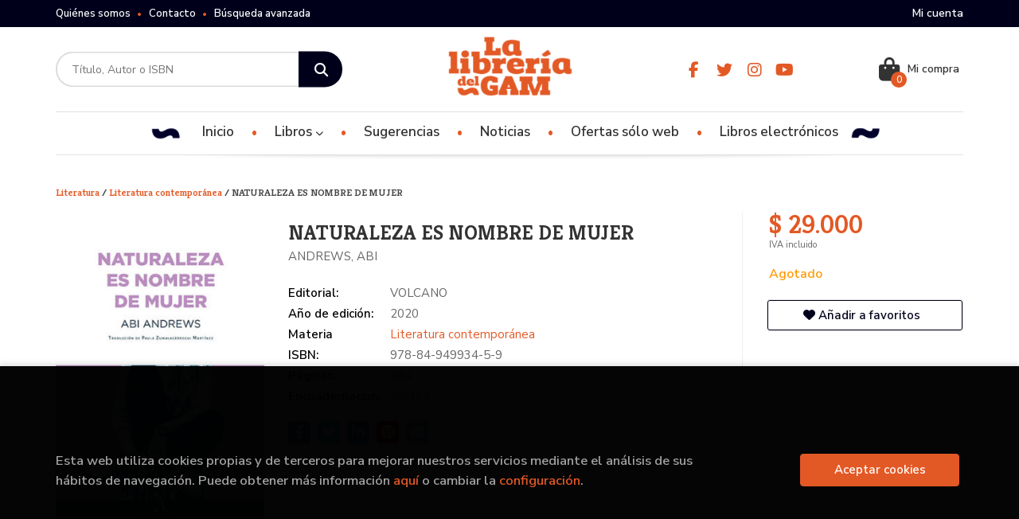

--- FILE ---
content_type: text/html; charset=UTF-8
request_url: https://www.libreriadelgam.cl/libro/naturaleza-es-nombre-de-mujer_106928
body_size: 13385
content:
<!DOCTYPE html>
<html lang="es">
<head>
    <title>NATURALEZA ES NOMBRE DE MUJER. ANDREWS, ABI. 9788494993459 Librería del GAM</title>
    <meta charset="utf-8">
    <meta name="viewport" content="width=device-width, initial-scale=1.0">
    <meta name="description" content="NATURALEZA ES NOMBRE DE MUJER, ANDREWS, ABI, $ 29.000. Erin, una joven británica de 19 años, se pregunta por qué la naturaleza ha sido siempre un espacio esencialmente masculino. Para descubrirlo emprende un viaje que la llevará por el círculo polar ártico, hasta una cabaña en las montañas de Alaska, desafiando el prototipo del rudo explorador masculino. Durante el viaje se abordan temas tan diversos como la evolución, la guerra nuclear o la llegada del hombre a la Luna. ">
    <meta name="keywords" content="NATURALEZA ES NOMBRE DE MUJER, ANDREWS, ABI">
    <meta name="revisit" content="15 days">
    <meta name="revisit-after" content="1 days">
        <link rel="image_src" href="https://www.libreriadelgam.cl/imagenes/9788494/978849499345.JPG">
    <meta property="og:type" content="product">
    <meta property="og:image" content="https://www.libreriadelgam.cl/imagenes/9788494/978849499345.JPG">
    <meta property="og:url" content="https://www.libreriadelgam.cl/libro/naturaleza-es-nombre-de-mujer_106928">
    <meta property="og:title" content="NATURALEZA ES NOMBRE DE MUJER. ANDREWS, ABI. 9788494993459 Librería del GAM">
    <meta property="og:description" content="NATURALEZA ES NOMBRE DE MUJER, ANDREWS, ABI, $ 29.000. Erin, una joven británica de 19 años, se pregunta por qué la naturaleza ha sido siempre un espacio esencialmente masculino. Para descubrirlo emprende un viaje que la llevará por el círculo polar ártico, hasta una cabaña en las montañas de Alaska, desafiando el prototipo del rudo explorador masculino. Durante el viaje se abordan temas tan diversos como la evolución, la guerra nuclear o la llegada del hombre a la Luna. ">
    
            
            <meta name="robots" content="index,follow">
        
        <link rel="canonical" href="https://www.libreriadelgam.cl/libro/naturaleza-es-nombre-de-mujer_106928">
            
    <link rel="stylesheet" href="https://cdnjs.cloudflare.com/ajax/libs/simple-line-icons/2.4.1/css/simple-line-icons.css">
    <link rel="stylesheet" type="text/css" href="https://cdnjs.cloudflare.com/ajax/libs/bootstrap3-dialog/1.34.5/css/bootstrap-dialog.min.css">
        <link rel="stylesheet" type="text/css" href="/lightbox/css/lightbox.css">
        <link rel="stylesheet" type="text/css" href="/css/style.css">
    <link rel="stylesheet" type="text/css" href="/css/custom.css">
    <link type="image/x-icon" rel="shortcut icon" href="/images/favicon.ico">



    <!-- alternativa http://schema.org/Organization, igual pero hay que quitar priceRange -->
    <script type="application/ld+json">
    {
    "@context" : "http://schema.org",
    "@type" : "BookStore",
    "name" : "Librería del GAM",
    "url" : "https://www.libreriadelgam.cl",
    "logo": "https://www.libreriadelgam.cl/images/logo-white.png",
    "address": {
        "@type": "PostalAddress",
        "addressLocality": "Santiago",
        "addressRegion": "Chile",
        "postalCode": "8320161",
        "streetAddress": "Para retiro en bodega: Av Italia 1875 Ñuñoa. Local ALAMEDA 227 "
    },
    "priceRange": "$$",
    "image": "https://www.libreriadelgam.cl/images/logo.png",
    "telephone": "(+56) 226642756",
    "email": "contacto@libreriadelgam.cl",
    "sameAs" : [
            "https://www.facebook.com/libreriadelgam/",            "https://twitter.com/LibreriadelGAM_?lang=es",            "https://www.instagram.com/libreriadelgam",            "https://www.youtube.com/channel/UCP4XJRFXTqRYbewYwbCXdpA/featured"    
    ]
    }
    </script>
    <script type="application/ld+json">
    {
    "@context": "http://schema.org",
    "@type": "WebSite",
    "url": "https://www.libreriadelgam.cl",
    "potentialAction": {
        "@type": "SearchAction",
        "target": "https://www.libreriadelgam.cl/busqueda/listaLibros.php?tipoBus=full&palabrasBusqueda={search_term_string}",
        "query-input": "required name=search_term_string"
    }
    }
    </script>
    
    <!-- COMENTARIO: Existe el atributo itemCondition para describir el estado de un producto.
    "itemCondition": "$array.campo_estado_libro" -->
    <script type="application/ld+json">
        {
            "@context": "http://schema.org",
            "@type": "Book",
            "name": "NATURALEZA ES NOMBRE DE MUJER",
            "author": "ANDREWS, ABI",
                        "publisher": "VOLCANO",
                        "datePublished": "2020",
                
            "isbn": "978-84-949934-5-9",
                
            "numberOfPages": "384",
                                                "offers": {
                "@type": "Offer",
                "price": "29.000.00",
                "url": "https://www.libreriadelgam.cl/libro/naturaleza-es-nombre-de-mujer_106928",
                                                "priceCurrency": "CLP"
            },
                                                "description": " Erin, una joven británica de 19 años, se pregunta por qué la naturaleza ha sido siempre un espacio esencialmente masculino. Para descubrirlo emprende un viaje que la llevará por el círculo polar ártico, hasta una cabaña en las montañas de Alaska, desafiando el prototipo del rudo explorador masculino. Durante el viaje se abordan temas tan diversos como la evolución, la guerra nuclear o la llegada del hombre a la Luna. ",
                        "image": "https://www.libreriadelgam.cl/imagenes/9788494/978849499345.JPG"
            }
    </script>
    </head>
<body class="page-detalle" onload="" >

            <header id="header" class="header-3">
	<div class="header-top">
		<div class="container">
	        <!--MENU MI CUENTA-->
	        <div id="account" class="dropdown">
	            					<a href="https://www.libreriadelgam.cl/registro/autenticacion.php"><i class="icon-user icon visible-xs"></i><span class="btn-login hidden-xs">Mi cuenta</span></a>
					        </div>
	        <!--FIN MENU MI CUENTA-->

			
			<div class="cart-mobile visible-xs">
                <span id="numArticulosMini" class="cantidad-mobile numArticulos">0</span>
                                <a class="btntwo" href="/cesta/cestaCompra.php"><i class="icon icon-bag"></i></a>
                            </div>

            <div id="nav-header" class="hidden-xs">
                <ul>
                                    <li><a href="/especial/quienes-somos">Quiénes somos</a></li>
                                    <li><a href="/contacto">Contacto</a></li>
                                    <li><a href="/busqueda/buscadorAvanzado.php">Búsqueda avanzada</a></li>
                
                </ul>
            </div>

            <button type="button" class="navbar-toggle" data-toggle="collapse" data-target="#navbar-collapse-1">
                <span class="sr-only"></span>
                <span class="icon-bar"></span>
                <span class="icon-bar"></span>
                <span class="icon-bar"></span>
            </button>

		</div>

	</div> <!--/header-top-->

	<div class="header-middle">
    	<div class="container">
    		<div class="row">

				<div id="search" class="col-md-4 col-sm-4">
	                <form name="formBusRapida" id="busqueda" action="/busqueda/listaLibros.php" method="get" onsubmit="return busRapida()">
	                    <input type="hidden" name="tipoBus" id="tipoBus" value="full">
	                    <input class="search-text" type="text" name="palabrasBusqueda" placeholder="Título, Autor o ISBN">
	                    <!-- <input type="submit" name="boton" value="" class="btntwo search"> -->
	                    <button class="btntwo search" title="Buscar" type="submit"><i class="fa fa-search"></i></button>
	                    	                </form>
	                <a class="avanzado hidden-xs" href="/busqueda/buscadorAvanzado.php">
	                    <span class="fa fa-angle-right"></span>
	                    Búsqueda avanzada
	                </a>
	            </div>
				<div id="logotipo" class="col-md-4 col-sm-4">
					<a href="/index.php">
						<img class="hidden-xs" title="Ir a la página de inicio" alt="Librería del GAM" src="/images/logo.png">
						<img class="visible-xs" title="Ir a la página de inicio" alt="Librería del GAM" src="/images/logo-white.png">
					</a>
				</div>

				<div id="social-networks" class="col-md-2 hidden-sm hidden-xs">
										<ul class="social-networks">
												<li class="facebook">
							<a title="FACEBOOK" target="_blank" href="https://www.facebook.com/libreriadelgam/"><i class="fa fa-facebook"></i></a>
						</li>
												<li class="twitter">
							<a title="TWITTER" target="_blank" href="https://twitter.com/LibreriadelGAM_?lang=es"><i class="fa fa-twitter"></i></a>
						</li>
												<li class="instagram">
							<a title="INSTAGRAM" target="_blank" href="https://www.instagram.com/libreriadelgam"><i class="fa fa-instagram"></i></a>
						</li>
												<li class="youtube">
							<a title="YOUTUBE" target="_blank" href="https://www.youtube.com/channel/UCP4XJRFXTqRYbewYwbCXdpA/featured"><i class="fa fa-youtube"></i></a>
						</li>
						
						<!--<li class="wikiloc">
							<a title="Wikiloc" target="_blank" href="https://ca.wikiloc.com/wikiloc/user.do?id=450170"><i class="icon-wikiloc"></i></a>
						</li>-->
					</ul>
									</div>

				<div id="cart" class="col-md-2 col-sm-4 hidden-xs">
	                <ul id="cart-fixed">
	                    <li id="tt_products_minibasket">
	                        	                            <a class="btn-cart" href="/cesta/cestaCompra.php"><i class="fas fa-shopping-bag"></i> <span class="cart-txt">Mi compra</span> <span class="numArticulos">0</span></a>
	                        	                        <ul id="contentMiniCesta">
	                            <li id="miniCesta">
	                                
	                            </li>
	                            <li>
																		<a class="btn-cart-checkout" href="/cesta/cestaCompra.php">Ver Mi Compra</a>
										                            </li>
	                        </ul>
	                    </li>
					</ul>
					
				</div>

			</div>
		</div>
	</div><!--/header-middle-->

	<div class="header-nav">
    	<div class="container">
		        <nav class="navbar navbar-default" role="navigation">
	               <div class="collapse navbar-collapse" id="navbar-collapse-1">
	                    <ul class="nav navbar-nav">

	                        		                        <li ><a href="/index.php"><span>Inicio</span></a></li>
																										<li class="dropdown">
										<a href="/home_libros" class="dropdown-toggle" data-toggle="dropdown">Libros <i class="fas fa-chevron-down"></i></a>
										<ul class="dropdown-menu dropdown-menu-cabecera">
											<ul class="menu-explorar">
																								<span class="main-nav-title">Explorar</span>
																								<li><a href="/especial/novedades/15/">Novedades</a></li>
																								<li><a href="/especial/ofertas-solo-web/21/">Ofertas</a></li>
												
																							</ul>
																						<span class="main-nav-title">Materias</span>
											<ul class="menu-materias">
																								<li >
													<a href="/libros-de/divulgacion-cientifica-10/" title="Divulgación científica">Divulgación científica</a>
												</li>
																								<li >
													<a href="/libros-de/ciencias-humanas-11/" title="Ciencias humanas">Ciencias humanas</a>
												</li>
																								<li >
													<a href="/libros-de/educacion-y-pedagogia-12/" title="Educación y pedagogía">Educación y pedagogía</a>
												</li>
																								<li >
													<a href="/libros-de/generalidades-13/" title="Generalidades">Generalidades</a>
												</li>
																								<li >
													<a href="/libros-de/infantiljuvenil-14/" title="Infantil/juvenil">Infantil/juvenil</a>
												</li>
																								<li >
													<a href="/libros-de/literatura-15/" title="Literatura">Literatura</a>
												</li>
																								<li >
													<a href="/libros-de/autoayuda--16/" title="Autoayuda ">Autoayuda </a>
												</li>
																								<li >
													<a href="/libros-de/juegos-de-mesa-17/" title="Juegos de mesa">Juegos de mesa</a>
												</li>
																								<li >
													<a href="/libros-de/arquitectura-y-estudios-urbanos-18/" title="Arquitectura y estudios urbanos">Arquitectura y estudios urbanos</a>
												</li>
																								<li >
													<a href="/libros-de/arte-y-estetica-19/" title="Arte y estética">Arte y estética</a>
												</li>
																								<li >
													<a href="/libros-de/musica-20/" title="Música">Música</a>
												</li>
																								<li >
													<a href="/libros-de/ocultismo-esoterismo-21/" title="Ocultismo / esoterismo">Ocultismo / esoterismo</a>
												</li>
																								<li >
													<a href="/libros-de/japon-22/" title="Japón">Japón</a>
												</li>
																								<li >
													<a href="/libros-de/cine-23/" title="Cine">Cine</a>
												</li>
																								<li >
													<a href="/libros-de/china-24/" title="China">China</a>
												</li>
																								<li >
													<a href="/libros-de/ilustrados-25/" title="Ilustrados">Ilustrados</a>
												</li>
																								<li >
													<a href="/libros-de/historia-26/" title="Historia">Historia</a>
												</li>
																								<li >
													<a href="/libros-de/cultura-geek-27/" title="Cultura geek">Cultura geek</a>
												</li>
																								<li >
													<a href="/libros-de/corea-28/" title="Corea">Corea</a>
												</li>
												
											</ul>
																					</ul>
									</li>
									
																	                        <li ><a href="/especial/novedades/15/"><span>Sugerencias</span></a></li>
																	                        <li ><a href="/noticias/noticias.php"><span>Noticias</span></a></li>
																	                        <li ><a href="/especial/ofertas-solo-web/21/"><span>Ofertas sólo web</span></a></li>
																	                        <li ><a href="https://ebooks.libreriadelgam.cl" target="_blank"><span>Libros electrónicos</span></a></li>
															

	                        	                        <li class="visible-xs "><a href="/especial/quienes-somos">Quiénes somos</a></li>
	                        	                        <li class="visible-xs "><a href="/contacto">Contacto</a></li>
	                        	                        <li class="visible-xs  line-off"><a href="/busqueda/buscadorAvanzado.php">Búsqueda avanzada</a></li>
	                        

	                        						</ul>

					</div>
				</div>
    	</div>
    </div><!--/header-nav-->
</header>
    
<div class="container main-container">
    <div class="row">

 
<div class="content col-md-12">
        <h3 class="title bread">         
                                    <a href="/libros-de/literatura-15/" title="Libros de Literatura"> Literatura </a>
                    /                <a href="/libros-de/literatura-contemporanea-1508/" title="Libros de Literatura contemporánea"> Literatura contemporánea </a>
        
        / NATURALEZA ES NOMBRE DE MUJER
    </h3>
    
    <div class="row">

        <div class="fichaDetalle col-sm-9">
            <div class="row">

                <div id="detimg" class="col-sm-4">
                                        <img width="267" height="400" id="detportada" src="https://www.libreriadelgam.cl/imagenes/9788494/978849499345.JPG" alt="NATURALEZA ES NOMBRE DE MUJER" title="NATURALEZA ES NOMBRE DE MUJER">
                                                            
                                            <a id="9788494993459" class="googlebooks" style="display:none" onclick="ProcessPreview('9788494993459')"></a>
                    
                                        
                    
                                
                </div>
			
                <dl class="summary col-md-8 col-sm-8">
                    <h1 id="titulo">NATURALEZA ES NOMBRE DE MUJER</h1>
                                        <p id="autor">                    		<span class="nomesigas" data-link="L2F1dG9yL2FuZHJld3MtYWJpLw==">ANDREWS, ABI</span>		    





</p>
                    
                    <div class="precioDetalle-mobile precioDetalle noComprable">
                        <div class="wraper-precioDetalle">
                                                            <div class="infoprices">
                                    <span class="despues">$ 29.000</span>
                                </div>
                                <!-- poner 0 en lugar de 9999 para que se muestre el $ de impuesto -->
                                <div class="iva"> IVA incluido</div>
                                                                             
                        </div>
                        
                                                    <div class="disponibilidad orange" id="disponibilidad" >
                                Agotado                            </div>
                                            </div>				
                    
                                            <dt>Editorial:</dt>
                                                <dd  class="editorial"><span class="nomesigas" data-link="L2VkaXRvcmlhbC92b2xjYW5vLzI2NTkv">VOLCANO</span></dd>
                                                                
                                        
                                                                    <dt>Año de edición: </dt>
                        <dd>2020</dd>
                                                                
                                        <dt>Materia</dt>
                    <dd><a href="/libros-de/literatura-contemporanea-1508/" class="" title="Mostrar todos los libros de la materia">Literatura contemporánea</a></dd>
                                        
                        
                    <dt>ISBN:</dt>
                    <dd>978-84-949934-5-9</dd>
                    <div class="clear"></div>
                                        
                                        <dt>Páginas:</dt>
                    <dd>384</dd>
                    <div class="clear"></div>
                                        
                                                                        <dt>Encuadernación:</dt>
                                                <dd>Rústica</dd>
                        <div class="clear"></div>
                    
                                                            
                                        
                    
                    
                    
                                        <div id="share-links"></div>
                    
                                                                                                 

                            
                </dl>

            </div>
		</div> <!-- fin fichaDetalle-->
    
        <div class="price-col col-sm-3">
            <div class="precioDetalle noComprable">
                <div class="wraper-precioDetalle">
                                            <div class="infoprices">
                            <span class="despues">$ 29.000</span>
                        </div>
                        <!-- poner 0 en lugar de 9999 para que se muestre el $ de impuesto -->
                        <div class="iva"> IVA incluido</div>
						                                     
                </div>
				
				                <div class="disponibilidad orange" id="disponibilidad2">
                    Agotado                </div>
				            </div>

                        
            
                        
			<div class="cta-wrapper">
				                    <button style="display:none" id="botonComprar" data-id="106928" class="btn buy" title="Añadir a Mi Compra"><span class="icon icon-basket"></span> Añadir a mi cesta</button>
					
					                    
                    							</div>

            
              
            
                      
                        
                        
            			
			                                 
            			
			            <div class="wraper-detalle">
                <span class="btn btn-secondary btn-lg btn-block btnfavoritos nomesigas" data-link="L2Zhdm9yaXRvcy9pbnNGYXZvcml0by5waHA/Y29kQXJ0aWN1bG89MTA2OTI4">
                    <i class="fa fa-heart"></i>
                    Añadir a favoritos
                </span>
            </div>
             
						
						
			        </div>

    </div>

    <div class="row">
		
        <div id="detpestanias" class="col-md-12">
            <ul id="detnavtab">
                            <li><a href="#tabsinopsis">Sinopsis</a></li>
                                                    <li><a href="#tabopiniones">Comentarios</a></li>
                        </ul>

            <div class="clear"></div>

            
                        <div id="tabsinopsis" >
                                                <p class="bodytext">Erin, una joven británica de 19 años, se pregunta por qué la naturaleza ha sido siempre un espacio esencialmente masculino. Para descubrirlo emprende un viaje que la llevará por el círculo polar ártico, hasta una cabaña en las montañas de Alaska, desafiando el prototipo del rudo explorador masculino. Durante el viaje se abordan temas tan diversos como la evolución, la guerra nuclear o la llegada del hombre a la Luna. </p>
                            </div>
            
            
                        <div id="tabopiniones">
                                    <a href="#" data-toggle="modal" data-target="#modal-comentar" id="comentar" class="btntwo">Sé el primero en comentar este libro</a>
                            </div>
                    </div><!--detpestanias-->

                <div class="block col-md-12">
            <h2 class="title">Artículos relacionados</h2>
            <ul class="listado_libros books grid">
                                    <li class="item">
                        
    <div class="portada">
        <div>
            <a href="/libro/una-ofensa-mortal_109484"><img width="145" height="218" class="foto" src="https://www.libreriadelgam.cl/imagenes/9788418/978841836398.JPG" alt="UNA OFENSA MORTAL" title="UNA OFENSA MORTAL">
                        
            
                        </a>
        </div>
    </div>
    <form>
        <dl class="dublincore">
            <dd class="title"><a href="/libro/una-ofensa-mortal_109484" title="UNA OFENSA MORTAL">UNA OFENSA MORTAL</a></dd>
            <dd class="creator">                        PENNY, LOUISE    
</dd>
            <!--<dd class="publisher">SALAMANDRA</dd>
            <dd>01/03/2022</dd>-->

                            <dd class="mulsinop">La novela más premiada de un fenómeno internacional: Louise Penny. El antiguo inspector jefe Armand Gamache se ha pasado toda su carrera  cazando asesinos y luchando contra la corrupción. Ahora, como nuevo  comandante de la academia de la Sûreté, tiene la oportunidad de combatir  las corruptelas y la brutalidad que se ha extendido como una plaga por  este cuerpo policial. Sin e...</dd>
            
                            <dd class="disponibilidad green" > En stock</dd>
                    </dl>
        
        <div class="botones">
            <p class="precio">
                                    <strong>$ 24.150</strong>
                            </p>
                        <div class="formulario">
                                <button id="href_dispo_109484" style="" data-id="109484" class="btntwo botonComprar" title="Añadir a Mi Compra">Comprar</button>
                            </div>
                    </div>
        
    </form>
                    </li>
                                    <li class="item">
                        
    <div class="portada">
        <div>
            <a href="/libro/la-historia-de-aria_109483"><img width="145" height="218" class="foto" src="https://www.libreriadelgam.cl/imagenes/9788418/978841810745.JPG" alt="LA HISTORIA DE ARIA" title="LA HISTORIA DE ARIA">
                        
            
                        </a>
        </div>
    </div>
    <form>
        <dl class="dublincore">
            <dd class="title"><a href="/libro/la-historia-de-aria_109483" title="LA HISTORIA DE ARIA">LA HISTORIA DE ARIA</a></dd>
            <dd class="creator">                        HOZAR, NAZANINE    
</dd>
            <!--<dd class="publisher">SALAMANDRA</dd>
            <dd>01/02/2022</dd>-->

                            <dd class="mulsinop">Una novela épica sobre el destino de una niña huérfana en tiempos de la Revolución iraní. A principios de los años cincuenta, en un Irán poderoso pero sumido en  un sinfín de disensiones, un humilde chófer del ejército iraní llamado  Behruz atraviesa Teherán de vuelta a casa. De pronto, llega a sus oídos  el sollozo débil y lastimero de un bebé. Lo que no sabe Behruz es que  es...</dd>
            
                            <dd class="disponibilidad green" > En stock</dd>
                    </dl>
        
        <div class="botones">
            <p class="precio">
                                    <strong>$ 21.000</strong>
                            </p>
                        <div class="formulario">
                                <button id="href_dispo_109483" style="" data-id="109483" class="btntwo botonComprar" title="Añadir a Mi Compra">Comprar</button>
                            </div>
                    </div>
        
    </form>
                    </li>
                                    <li class="item">
                        
    <div class="portada">
        <div>
            <a href="/libro/la-mujer-zorro-y-el-doctor-shimamura_109273"><img width="145" height="218" class="foto" src="https://www.libreriadelgam.cl/imagenes/9788418/978841866832.JPG" alt="LA MUJER ZORRO Y EL DOCTOR SHIMAMURA" title="LA MUJER ZORRO Y EL DOCTOR SHIMAMURA">
                        
            
                        </a>
        </div>
    </div>
    <form>
        <dl class="dublincore">
            <dd class="title"><a href="/libro/la-mujer-zorro-y-el-doctor-shimamura_109273" title="LA MUJER ZORRO Y EL DOCTOR SHIMAMURA">LA MUJER ZORRO Y EL DOCTOR SHIMAMURA</a></dd>
            <dd class="creator">                        WUNNICKE, CHRISTINE    
</dd>
            <!--<dd class="publisher">IMPEDIMENTA</dd>
            <dd>01/02/2022</dd>-->

                            <dd class="mulsinop">Durante el verano de 1891, el joven doctor Shimamura es enviado a una expedición al remoto interior de Japón. Han llegado informes a Kyoto que hablan de poblados perdidos en las montañas en los que ciertas mujeres han sido poseídas por espíritus de zorros. Al principio, se muestra escéptico, hasta que conoce a Kiyo, una «belleza floreciente» cuyos síntomas se ajustan más al fol...</dd>
            
                            <dd class="disponibilidad green" > En stock</dd>
                    </dl>
        
        <div class="botones">
            <p class="precio">
                                    <strong>$ 24.600</strong>
                            </p>
                        <div class="formulario">
                                <button id="href_dispo_109273" style="" data-id="109273" class="btntwo botonComprar" title="Añadir a Mi Compra">Comprar</button>
                            </div>
                    </div>
        
    </form>
                    </li>
                                    <li class="item">
                        
    <div class="portada">
        <div>
            <a href="/libro/yo-tituba-la-bruja-de-salem_109268"><img width="145" height="218" class="foto" src="https://www.libreriadelgam.cl/imagenes/9788418/978841866828.JPG" alt="YO, TITUBA, LA BRUJA DE SALEM" title="YO, TITUBA, LA BRUJA DE SALEM">
                        
            
                        </a>
        </div>
    </div>
    <form>
        <dl class="dublincore">
            <dd class="title"><a href="/libro/yo-tituba-la-bruja-de-salem_109268" title="YO, TITUBA, LA BRUJA DE SALEM">YO, TITUBA, LA BRUJA DE SALEM</a></dd>
            <dd class="creator">                        CONDÉ, MARYSE    
</dd>
            <!--<dd class="publisher">IMPEDIMENTA</dd>
            <dd>01/01/2022</dd>-->

                            <dd class="mulsinop">GRAND PRIX LITTÉRAIRE DE LA FEMME. Una mezcla de historias grandes y pequeñas que da carne y aliento a Tituba, la esclava negra condenada en los famosos juicios de Salem.		Maryse Condé adopta la voz de la mística Tituba, la esclava negra que fue juzgada en los famosos procesos por brujería que tuvieron lugar en la ciudad de Salem a finales del siglo XVII. Producto de una violac...</dd>
            
                            <dd class="disponibilidad green" > En stock</dd>
                    </dl>
        
        <div class="botones">
            <p class="precio">
                                    <strong>$ 34.199</strong>
                            </p>
                        <div class="formulario">
                                <button id="href_dispo_109268" style="" data-id="109268" class="btntwo botonComprar" title="Añadir a Mi Compra">Comprar</button>
                            </div>
                    </div>
        
    </form>
                    </li>
                                    <li class="item">
                        
    <div class="portada">
        <div>
            <a href="/libro/la-diagonal-alekhine_109126"><img width="145" height="218" class="foto" src="https://www.libreriadelgam.cl/imagenes/9788420/978842046093.JPG" alt="LA DIAGONAL ALEKHINE" title="LA DIAGONAL ALEKHINE">
                        
            
                        </a>
        </div>
    </div>
    <form>
        <dl class="dublincore">
            <dd class="title"><a href="/libro/la-diagonal-alekhine_109126" title="LA DIAGONAL ALEKHINE">LA DIAGONAL ALEKHINE</a></dd>
            <dd class="creator">                        LARRUE, ARTHUR    
</dd>
            <!--<dd class="publisher">ALFAGUARA</dd>
            <dd>01/01/2022</dd>-->

                            <dd class="mulsinop">La increíble vida de Aleksandr Alekhine, conocido como «el sádico del  ajedrez», «más inmoral que Richard Wagner y que Jack el Destripador»,  consagrado por el zar, perseguido por Stalin, esbirro de Goebbels. «Absorbente y descarnada. [...] Larrue extrae todo el jugo a la inverosímil vida de Alekhine.»Andrés Seoane,  La Lectura (El Mundo) «Cuento los imperios que he visto derru...</dd>
            
                            <dd class="disponibilidad green" > En stock</dd>
                    </dl>
        
        <div class="botones">
            <p class="precio">
                                    <strong>$ 19.000</strong>
                            </p>
                        <div class="formulario">
                                <button id="href_dispo_109126" style="" data-id="109126" class="btntwo botonComprar" title="Añadir a Mi Compra">Comprar</button>
                            </div>
                    </div>
        
    </form>
                    </li>
                                    <li class="item">
                        
    <div class="portada">
        <div>
            <a href="/libro/el-senor-wilder-y-yo_109133"><img width="145" height="218" class="foto" src="https://www.libreriadelgam.cl/imagenes/9788433/978843398109.JPG" alt="EL SEÑOR WILDER Y YO" title="EL SEÑOR WILDER Y YO">
                        
            
                        </a>
        </div>
    </div>
    <form>
        <dl class="dublincore">
            <dd class="title"><a href="/libro/el-senor-wilder-y-yo_109133" title="EL SEÑOR WILDER Y YO">EL SEÑOR WILDER Y YO</a></dd>
            <dd class="creator">                        COE, JONATHAN    
</dd>
            <!--<dd class="publisher">ANAGRAMA</dd>
            <dd>01/01/2022</dd>-->

                            <dd class="mulsinop">Una novela nostálgica, dulce, culta y encantadora, atemporal, con la que vuelve un Jonathan Coe cargado de sensibilidad y o?cio. A sus cincuenta y siete, la carrera como compositora de bandas sonoras de Calista Frangopoulou, griega afincada en Londres desde hace décadas, no pasa por su mejor momento. Tampoco lo hace su vida familiar: su hija Ariane se va a estudiar a Australia,...</dd>
            
                            <dd class="disponibilidad green" > En stock</dd>
                    </dl>
        
        <div class="botones">
            <p class="precio">
                                    <strong>$ 27.500</strong>
                            </p>
                        <div class="formulario">
                                <button id="href_dispo_109133" style="" data-id="109133" class="btntwo botonComprar" title="Añadir a Mi Compra">Comprar</button>
                            </div>
                    </div>
        
    </form>
                    </li>
                
            </ul>
        </div>
        
                                <div class="block col-md-12">
                <h2 class="title">Otros libros del autor</h2>
                <ul class="listado_libros books grid">
                                            <li class="item">
                            
    <div class="portada">
        <div>
            <a href="/libro/tundra_103543"><img width="145" height="218" class="foto" src="https://www.libreriadelgam.cl/imagenes/9789874/978987472836.JPG" alt="TUNDRA" title="TUNDRA">
                        
            
                        </a>
        </div>
    </div>
    <form>
        <dl class="dublincore">
            <dd class="title"><a href="/libro/tundra_103543" title="TUNDRA">TUNDRA</a></dd>
            <dd class="creator">                        ANDREWS, ABI    
</dd>
            <!--<dd class="publisher">CHAI EDITORA</dd>
            <dd></dd>-->

                            <dd class="mulsinop">Entre reflexiones sobre el arquetipo del Hombre de Montaña, la carrera para llegar a la luna, Thoreau, el sentido de lo salvaje, Rachel Carson y el Unabomber, Abi Andrews narra la experiencia de Erin, una chica que viaja sola desde un pequeño pueblo inglés hasta Alaska. La joven protagonista recorre el Mar del Norte en un barco pesquero, hace dedo en rutas desiertas y experimen...</dd>
            
                            <dd class="disponibilidad green" > En stock</dd>
                    </dl>
        
        <div class="botones">
            <p class="precio">
                                    <strong>$ 29.000</strong>
                            </p>
                        <div class="formulario">
                                <button id="href_dispo_103543" style="" data-id="103543" class="btntwo botonComprar" title="Añadir a Mi Compra">Comprar</button>
                            </div>
                    </div>
        
    </form>
                        </li>
                    
                </ul>
            </div>
                    
        
        <!--
                -->

        
        
                    
            
    </div>          
</div>

<div id="modal-preview" class="modal fade in" tabindex="-1" role="dialog" aria-hidden="false">
    <div class="modal-dialog modal-lg">
        <div class="modal-content">
            <div class="modal-header">
                <button class="close" type="button" data-dismiss="modal"><i class="fa fa-times" aria-hidden="true"></i></button>
                <h4 class="modal-title">Vista previa: <small>NATURALEZA ES NOMBRE DE MUJER</small></h4>
            </div>
            <div id="modal-body" class="modal-body"></div>
        </div>
    </div>
</div>

<!-- Modal Enviar amigo -->

<!-- Modal Avisador de stock -->

<!-- Modal Reservar -->

<!-- Modal Comentar -->
<div id="modal-comentar" class="modal fade" tabindex="-1" role="dialog" aria-labelledby="myModalLabel2">
    <div class="modal-dialog" role="document">
        <div class="modal-content">
            <form id="formOpinion" class="form-horizontal" method="post" data-toggle="validator" data-focus="false" role="form" novalidate="true">
                <input type="hidden" name="codigo" value="106928">
                <input type="hidden" id="valoracion" name="valoracion" value="0">
                <input type="hidden" id="token" name="token">
                <div class="modal-header">
                    <button class="close" type="button" data-dismiss="modal"><i class="fa fa-times" aria-hidden="true"></i></button>
                    <h4 class="modal-title">Comentarios</h4>
                </div>
                <div class="modal-body">
                    <div id="modal-comentar-box">
                        <div class="valoracion">
                            <label for="email" class="control-label">Valoración</label>
                            <div class="stars">
                                <a onclick="select_rating(1)" onmouseout="rating(ratingSeleccionado)" onmouseover="rating(1)" class="rating_off" id="rate1" title="Muy malo"><img alt="Muy malo" name="estrellas_1" src="/images/rating_off.png"></a>
                                <a onclick="select_rating(2)" onmouseout="rating(ratingSeleccionado)" onmouseover="rating(2)" class="rating_off" id="rate2" title="Malo"><img alt="Malo" name="estrellas_2" src="/images/rating_off.png"></a>
                                <a onclick="select_rating(3)" onmouseout="rating(ratingSeleccionado)" onmouseover="rating(3)" class="rating_off" id="rate3" title="Regular"><img alt="Regular" name="estrellas_3" src="/images/rating_off.png"></a>
                                <a onclick="select_rating(4)" onmouseout="rating(ratingSeleccionado)" onmouseover="rating(4)" class="rating_off" id="rate4" title="Bueno"><img alt="Bueno" name="estrellas_4" src="/images/rating_off.png"></a>
                                <a onclick="select_rating(5)" onmouseout="rating(ratingSeleccionado)" onmouseover="rating(5)" class="rating_off" id="rate5" title="Muy bueno"><img alt="Muy bueno" name="estrellas_5" src="/images/rating_off.png"></a>
                            </div>
                            <span>(Puedes valorar qué te ha parecido este libro)</span>
                        </div>
                        <div class="form-group">
                            <label for="email" class="col-sm-3 control-label">E-mail *</label>
                            <div class="col-sm-8">
                                <input type="text" name="email" id="email" class="form-control" value="" maxlength="65" data-error="Completa este campo" required>
                                <div class="help-block with-errors"></div>
                            </div>
                        </div>
                        <div class="form-group">
                            <label for="nombre" class="col-sm-3 control-label">Nombre *</label>
                            <div class="col-sm-8">
                                <input type="text" name="nombre" id="nombre" class="form-control" value="" maxlength="50" data-error="Completa este campo" required>
                                <div class="help-block with-errors"></div>
                            </div>
                        </div>
                        <div class="form-group">
                            <label for="tituloOpinion" class="col-sm-3 control-label">Título *</label>
                            <div class="col-sm-8">
                                <input type="text" name="tituloOpinion" id="tituloOpinion" class="form-control" value="" maxlength="100" data-error="Completa este campo" required>
                                <div class="help-block with-errors"></div>
                            </div>
                        </div>
                        <div class="form-group">
                            <label class="col-sm-3 control-label">Introduce tu opinión *</label>
                            <div class="col-sm-8">
                                <textarea name="opinion" id="opinion" class="form-control" data-error="Completa este campo" required></textarea>
                                <div class="help-block with-errors"></div>
                            </div>
                        </div>
                        <div class="form-group">
                            <div class="checkbox col-sm-offset-3 col-sm-9">
                                <label for="mostrarEmail" class="control-label">
                                    <input type="checkbox" name="mostrarEmail" id="mostrarEmail" value="S">
                                    Mostrar tu e-mail
                                </label>
                            </div>
                        </div>
                        <div class="form-group">
                            <div class="checkbox col-sm-offset-3 col-sm-9">
                                <label>
                                    <input type="checkbox"
                                            value="1"
                                            name="condiciones"
                                            data-error="Debes aceptar las condiciones"
                                            required>
                                    He leído y acepto la 
                                    <a href="/proteccion-de-datos">
                                        política de privacidad
                                    </a>
                                </label>
                                <div class="help-block with-errors"></div>
                            </div>
                        </div>
                    </div>
                    <div id="msg-modal"></div>
                </div>
                <div class="modal-footer">
                    <div class="form-group recaptcha-div" style="margin-right:75px;">
                        <button type="button" class="btn btn-default" data-dismiss="modal">Cancelar</button>                                            
                                                                    <input type="submit" class="g-recaptcha btn" 
                                    data-sitekey="6LdcUb4dAAAAAH1X8Q4EZnw6BPof_ZZOMSuR1WFo" 
                                    data-callback='onSubmitOpinion' 
                                    data-action='submit' 
                                    value="Enviar">
                                                                                        
                        </div>   
                </div>
            </form>
        </div>
    </div>
</div>

<!-- Modal Click & collect -->

            </div><!--cierre primary -->
        </div><!--cierre row -->
    </div><!--cierre content -->

		<footer id="footer">

		
		<div class="footer-bottom container">
			<div class="row">
	            <div class="col-md-3">
					<img class="footer-logo" title="Ir a la página de inicio" alt="Librería del GAM" src="/images/logo-white.png"/>

					<div class="contact-info hidden">
						<div>Para retiro en bodega: Av Italia 1875 Ñuñoa. Local ALAMEDA 227 </div>
						<span>8320161</span>
						<span>Santiago</span>
						<span>(Chile)</span>
					</div>

					                    <ul class="social-networks">
                                                <li class="facebook">
                            <a title="FACEBOOK" target="_blank" href="https://www.facebook.com/libreriadelgam/"><i class="fa fa-facebook"></i></a>
                        </li>
                                                <li class="twitter">
                            <a title="TWITTER" target="_blank" href="https://twitter.com/LibreriadelGAM_?lang=es"><i class="fa fa-twitter"></i></a>
                        </li>
                                                <li class="instagram">
                            <a title="INSTAGRAM" target="_blank" href="https://www.instagram.com/libreriadelgam"><i class="fa fa-instagram"></i></a>
                        </li>
                                                <li class="youtube">
                            <a title="YOUTUBE" target="_blank" href="https://www.youtube.com/channel/UCP4XJRFXTqRYbewYwbCXdpA/featured"><i class="fa fa-youtube"></i></a>
                        </li>
                        
                    </ul>
                    				</div>
	            <div class="footer-menu col-md-3 col-sm-4">
	            	<h2>Contacto</h2>
					<ul>
                		<li><i class="fa fa-phone" aria-hidden="true"></i><a href="tel:(+56) 226642756">(+56) 226642756</a></li>
   						<li><a href="mailto:contacto@libreriadelgam.cl" target="_blank"><i class="fa fa-envelope" aria-hidden="true"></i>contacto@libreriadelgam.cl</a></li>
						<li><a href="/contacto/"><i class="fa fa-comment" aria-hidden="true"></i>Formulario de contacto</a></li>
					</ul>
				</div>
	            <div class="footer-menu col-md-3 col-sm-4">
	            	<h2>Páginas legales</h2>
					<ul>
													<li><a href="/especial/condiciones-de-venta">Condiciones de venta</a></li>
													<li><a href="/proteccion-de-datos">Protección de datos</a></li>
						
					</ul>
				</div>
	            <div class="footer-menu col-md-3 col-sm-4">
					<h2>Atención al cliente</h2>
					<ul>
                        							<li><a href="/especial/quienes-somos">Quiénes somos</a></li>
													<li><a href="/pedidos-especiales/">Pedidos especiales</a></li>
						

						   					</ul>
				</div>
			</div>
			<div class="footer-copyright">
				<div class="row">
		            <div class="col-sm-12">
						<p class="info-name">
							2026 &copy; <strong>Librería del GAM</strong>. Todos los Derechos Reservados |
							<a href="https://editorial.trevenque.es/productos/weblib/" title="Desarrollado por Grupo Trevenque" target="_blank">Grupo Trevenque</a>
						</p>
					</div>
				</div>
			</div>
		</div>
		
	</footer>
	
    <div id="dialogAlert" style="display:none"></div>
    </div><!--cierre container -->


	<a href="#" class="scrollToTop"><i class="fa fa-chevron-up" aria-hidden="true"></i></a>


<script type="text/javascript">
	/** Variables configuración **/
	var rutaHtml = "";
	var rutaImg = "/images";
	var paginaActual = "detalle.php";
	var paramMoneda = "$|I|0|,|.|";
	var totalArticulosCesta = 0;
	var slider = 0;
	var autocomplete = 0;
	var analytics = "UA-136255813-1";
	var GTM = "";
	var facebookPixel = "";
	var divisa = "CLP";
	var afiliado = "";
	var stickyHeader = "1";
	/** Variables texto **/
	var emailIncorrecto = "El e-mail no es correcto";
	var aceptar = "Aceptar";
	var cancelar = "Cancelar";
		var verCesta = "Ver Mi Compra";
	var checkout = false;
		var seguirComprando = "Seguir comprando";
	var artInsCestaOK = "Artículo añadido a mi cesta";
	var verTodos = "Ver todos";
	var introPalBusqueda = "Introduce las palabras de búsqueda";
	var notifOK = "";
	var notifERR = "";
	var notifINFO = "";
	var numArticulosCarritoCab = "";
	var noArticulosCesta= "No hay artículos en la cesta";
	var verMas = "Ver más";
	var verMenos = "Ver menos";
</script>

<script type="text/javascript" src="/js/jquery.js" ></script>
<script type="text/javascript" src="/js/jquery-ui.min.js"></script>
<script type="text/javascript" src="/js/jquery.pnotify.min.js"></script>
<script type="text/javascript" src="/js/bootstrap.min.js"></script>
<script type="text/javascript" src="/js/validator.min.js"></script>
<script src="https://cdnjs.cloudflare.com/ajax/libs/bootstrap3-dialog/1.34.5/js/bootstrap-dialog.min.js"></script>
<script type="text/javascript" src="/js/jquery-labelauty.js"></script>
<script type="text/javascript" src="/js/slick.min.js"></script>
<!--<script src="https://kit.fontawesome.com/c6323d31ec.js" crossorigin="anonymous"></script>-->
<script src="/js/fontawesome.js" crossorigin="anonymous"></script>

	<script type="text/javascript" src="/js/jquery.idTabs.min.js" ></script>
	<script type="text/javascript" src="/lightbox/js/lightbox.min.js"></script>
	<script type="text/javascript" src="/js/jssocials.min.js"></script>

<script type="text/javascript" src="/js/check.js"></script>
<script type="text/javascript" src="/js/util.js"></script>
<script type="text/javascript" src="/js/general.js"></script>

        <script type="text/javascript">
		var CaptchaCallback = function() {
					};
		</script>
		<!-- <script src='https://www.google.com/recaptcha/api.js?hl=es&onload=CaptchaCallback&render=explicit' async defer></script> -->
		<script src='https://www.google.com/recaptcha/api.js?hl=es'></script>
				<!-- Marango 26/03/2021 Recaptcha V3 para cada página que lo necesite -->
								
			
				
			<script type="text/javascript" src="https://www.google.com/recaptcha/api.js?render=6LdcUb4dAAAAAH1X8Q4EZnw6BPof_ZZOMSuR1WFo"></script> 
			<script>						
				//Marango 27/04/2021 validamos el formulario de Comentarios y valoraciones
				function onSubmitOpinion() {											
						grecaptcha.ready(function() {
						grecaptcha.execute('6LdcUb4dAAAAAH1X8Q4EZnw6BPof_ZZOMSuR1WFo', {
							// Defino el valor del action o la acción, este valor también lo coloqué en el input oculto 'action'
							action: 'procesar'
						}).then(function(token) {						
							// Antes de procesar el formulario, le asigno el token al input oculto 'token' 
							document.getElementById('token').value = token;
			
							// Procesamos el formulario 						
								$('#formOpinion').submit();						
						});
					});				
				}
				//Marango 27/04/2021 validamos el formulario de Click and collect
				function onSubmitClickAndCollect() {											
						grecaptcha.ready(function() {
						grecaptcha.execute('6LdcUb4dAAAAAH1X8Q4EZnw6BPof_ZZOMSuR1WFo', {
							// Defino el valor del action o la acción, este valor también lo coloqué en el input oculto 'action'
							action: 'procesar'
						}).then(function(token) {						
							// Antes de procesar el formulario, le asigno el token al input oculto 'token' 
							document.getElementById('token').value = token;
			
							// Procesamos el formulario 						
								$('#formClickAndCollect').submit();						
						});
					});				
				}
	
				//Marango 27/04/2021 validamos el formulario de reservas
				function onSubmitReserva() {											
						grecaptcha.ready(function() {
						grecaptcha.execute('6LdcUb4dAAAAAH1X8Q4EZnw6BPof_ZZOMSuR1WFo', {
							// Defino el valor del action o la acción, este valor también lo coloqué en el input oculto 'action'
							action: 'procesar'
						}).then(function(token) {						
							// Antes de procesar el formulario, le asigno el token al input oculto 'token' 
							document.getElementById('token').value = token;
			
							// Procesamos el formulario 						
								$('#fomReservar').submit();						
						});
					});				
				}	
				
				//Marango 27/04/2021 validamos el formulario de enviar a un amigo
				function onSubmitEnviaAmigo() {											
						grecaptcha.ready(function() {
						grecaptcha.execute('6LdcUb4dAAAAAH1X8Q4EZnw6BPof_ZZOMSuR1WFo', {
							// Defino el valor del action o la acción, este valor también lo coloqué en el input oculto 'action'
							action: 'procesar'
						}).then(function(token) {						
							// Antes de procesar el formulario, le asigno el token al input oculto 'token' 
							document.getElementById('token').value = token;
			
							// Procesamos el formulario 						
								$('#formEnviaAmigo').submit();						
						});
					});				
				}	
				
				//Marango 27/04/2021 validamos el formulario de avisador de stock
				function onSubmitAvisador() {											
						grecaptcha.ready(function() {
						grecaptcha.execute('6LdcUb4dAAAAAH1X8Q4EZnw6BPof_ZZOMSuR1WFo', {
							// Defino el valor del action o la acción, este valor también lo coloqué en el input oculto 'action'
							action: 'procesar'
						}).then(function(token) {						
							// Antes de procesar el formulario, le asigno el token al input oculto 'token' 
							document.getElementById('token').value = token;
			
							// Procesamos el formulario 						
								$('#formAvisadorStock').submit();						
						});
					});				
				}				
			</script>
			
<noscript class="cookie-block-b">
	<script>
		(function(i,s,o,g,r,a,m){i['GoogleAnalyticsObject']=r;i[r]=i[r]||function(){
	(i[r].q=i[r].q||[]).push(arguments)},i[r].l=1*new Date();a=s.createElement(o),
	m=s.getElementsByTagName(o)[0];a.async=1;a.src=g;m.parentNode.insertBefore(a,m)
	})(window,document,'script','//www.google-analytics.com/analytics.js','ga');

		ga('create', 'UA-136255813-1', 'auto');
		ga('require', 'displayfeatures');
		ga('send', 'pageview');

			</script>
 </noscript>



	<script type="text/javascript">
var rutaImg = "/images";
	var VALORACIONES_LIBROS = false;
var EBOOKS = "L";
var logeado = false;
var rutaEbooks = "https://www.libreriadelgam.cl/unclick";
var disponibilidad_L = "N";
var ean = "9788494993459";
var RESERVAS = true;
var CLICK_AND_COLLECT = false;


	function comprarEbook (codigo, obj)
	{
			if(logeado){
			obj.href = "#";
			$(document).ready(function() {
				$("#dialog").dialog({ modal: true });
				$("#dialog").dialog({ draggable: false })
				$("#dialog").dialog({ resizable: false });
				$("#dialog").dialog({ width: 390 });
				$("#dialog").dialog({ buttons: {
					"Cancelar": function() { $(this).dialog("close"); },
					"Revisar": function() { window.location = rutaEbooks+"/formPedido.php?fr_accion=comprar&codArticulo=" + codigo }, 
					"No es necesario": function() { window.location = rutaEbooks+"/crearPedido.php?fr_accion=comprar&codArticulo=" + codigo }
				}});
			});
			}
		else
			return false;
	}

$(document).ready(function() {
	$(window).bind("load", function() {	
		if ($('#__GBS_Button0 img').length && $('#__GBS_Button0 img').attr('src').length){
			$('#__GBS_Button0').css('display','inherit');
			$('#__GBS_Button0').css('cursor','pointer');
		}
	});
});
</script>
<script src="/js/detalleBase.js" type="text/javascript"></script>





<div id="cookie-compliant">
	<div class="container">
		<div class="row">
			
			<div id="introcookies">
				<div class="col-sm-9 introcookies-text">
					<p>Esta web utiliza cookies propias y de terceros para mejorar nuestros servicios mediante el análisis de sus hábitos de navegación. Puede obtener más información  <a id="info-cookies" href="" title="Más información">aquí</a>  o cambiar la  <a id="config-cookies" href="#">configuración</a>.</p>
				</div>
				<div class="col-sm-3 introcookies-btn">
					<button type="button" id="cookie-accept" class="btn btn-accept" aria-label="Close">Aceptar cookies</button>
				</div>
			</div>

			<div id="configcookies">
				<div class="row">
					<div class="col-md-12">
						<form name="formCookies" id="formCookies" action="#" method="post">
							<h2>¿Que son las Cookies?</h2>
							
							<p>Una cookie es un fichero que se descarga en tu ordenador al acceder a determinadas páginas web. Las cookies permiten a una página web, entre otras cosas, almacenar y recuperar información sobre los hábitos de navegación de un usuario o de su equipo, gestionar el acceso de usuarios a zonas restringidas de la web, etc. Tipo de cookies utiliza esta página web.</p>
							
							<ul class="lista-check">
								<li>
									<div class="primary">
										<input type="checkbox" id="cookie_a" name="cookie_a" value="1" checked="checked" disabled="disabled">
										<label for="cookie_a"></label>
										<span>Cookies Técnicas</span>
										<p>Este tipo de cookies  permiten al usuario la navegación a través de una página web, plataforma o aplicación y la utilización de las diferentes opciones o servicios que en ella existan como, por ejemplo, controlar el tráfico y la comunicación de datos, identificar la sesión, acceder a partes de acceso restringido, seleccionar el idioma, o compartir contenidos a través de redes sociales.</p>
									</div>
								</li>
								<li>
									<div class="primary">
										<input type="checkbox" id="cookie_b" name="cookie_b" value="1">
										<label for="cookie_b"></label>
										<span>Cookies de Análisis</span>
										<p>Son aquéllas que posibilitan el seguimiento y análisis del comportamiento de los usuarios en nuestra página. La información recogida se utiliza para la medición de la actividad de los usuarios en la web y la elaboración de perfiles de navegación de los usuarios, con la finalidad de mejorar la web, así como los productos y servicios ofertados.</p>
									</div>
								</li>
								<li>
									<div class="primary">
										<input type="checkbox" id="cookie_c" name="cookie_c" value="1">
										<label for="cookie_c"></label>
										<span>Cookies de Personalización</span>
										<p>Estas cookies pueden ser establecidas a través de nuestro sitio por nuestros socios publicitarios. Pueden ser utilizadas por esas empresas para crear un perfil de sus intereses y mostrarle anuncios relevantes en otros sitios. No almacenan directamente información personal, sino que se basan en la identificación única de su navegador y dispositivo de Internet. Si no permite utilizar estas cookies, verá menos publicidad dirigida.</p>
									</div>
								</li>
							</ul>

							<div class="row">
								<div class="col-md-12 botones">
									<button type="button" id="grabarAceptar" class="btn btn-accept">Guardar y aceptar</button>
									<button type="button" id="aceptartodas" class="btn btn-accept">Aceptar todas</button>
								</div>
							</div>
						</form>
					</div>
				</div>
			</div>

		</div>
	</div>
</div>

<script type="text/javascript" src="/js/cookieblock-1.1.0.js"></script>
<script type="text/javascript">
	var cb = new CookieBlock({
		browsing: '0',
		scrolling: '0',
	});
	cb.setIgnore(['']);
	cb.setAnalytics('UA-136255813-1');
	cb.setDebug(false);
	cb.init();

	$(document).ready(function() {

		$("#config-cookies").click(function(e) {
			e.preventDefault();
			$("#configcookies").slideDown(200);
			$("#introcookies").slideUp(100);
		});

		$("#grabarAceptar").click(function(e) {
			e.preventDefault();

			var form = document.formCookies;
			var cookiesActivas = "a";

			//console.log("cookie_b:"+form.cookie_b.checked);
			if (form.cookie_b.checked) {
				cookiesActivas += "-b";
			}

			//console.log("cookie_c:"+form.cookie_c.checked);
			if (form.cookie_c.checked) {
				cookiesActivas += "-c";
			}

			$("#cookie-compliant").hide();

			//console.log("cookiesActivas:"+cookiesActivas);
			cb.setCookieExt("ALLOW_COOKIES", cookiesActivas);
			cb.init();

					});

		$("#cookie-compliant .lista-check input ~ label + span").click(function() {
			$(this).next("p").slideToggle(100);
		});

	});
</script>

</body>
</html>

--- FILE ---
content_type: text/html; charset=utf-8
request_url: https://www.google.com/recaptcha/api2/anchor?ar=1&k=6LdcUb4dAAAAAH1X8Q4EZnw6BPof_ZZOMSuR1WFo&co=aHR0cHM6Ly93d3cubGlicmVyaWFkZWxnYW0uY2w6NDQz&hl=es&v=N67nZn4AqZkNcbeMu4prBgzg&size=invisible&sa=submit&anchor-ms=20000&execute-ms=30000&cb=yonnk16elsjo
body_size: 48964
content:
<!DOCTYPE HTML><html dir="ltr" lang="es"><head><meta http-equiv="Content-Type" content="text/html; charset=UTF-8">
<meta http-equiv="X-UA-Compatible" content="IE=edge">
<title>reCAPTCHA</title>
<style type="text/css">
/* cyrillic-ext */
@font-face {
  font-family: 'Roboto';
  font-style: normal;
  font-weight: 400;
  font-stretch: 100%;
  src: url(//fonts.gstatic.com/s/roboto/v48/KFO7CnqEu92Fr1ME7kSn66aGLdTylUAMa3GUBHMdazTgWw.woff2) format('woff2');
  unicode-range: U+0460-052F, U+1C80-1C8A, U+20B4, U+2DE0-2DFF, U+A640-A69F, U+FE2E-FE2F;
}
/* cyrillic */
@font-face {
  font-family: 'Roboto';
  font-style: normal;
  font-weight: 400;
  font-stretch: 100%;
  src: url(//fonts.gstatic.com/s/roboto/v48/KFO7CnqEu92Fr1ME7kSn66aGLdTylUAMa3iUBHMdazTgWw.woff2) format('woff2');
  unicode-range: U+0301, U+0400-045F, U+0490-0491, U+04B0-04B1, U+2116;
}
/* greek-ext */
@font-face {
  font-family: 'Roboto';
  font-style: normal;
  font-weight: 400;
  font-stretch: 100%;
  src: url(//fonts.gstatic.com/s/roboto/v48/KFO7CnqEu92Fr1ME7kSn66aGLdTylUAMa3CUBHMdazTgWw.woff2) format('woff2');
  unicode-range: U+1F00-1FFF;
}
/* greek */
@font-face {
  font-family: 'Roboto';
  font-style: normal;
  font-weight: 400;
  font-stretch: 100%;
  src: url(//fonts.gstatic.com/s/roboto/v48/KFO7CnqEu92Fr1ME7kSn66aGLdTylUAMa3-UBHMdazTgWw.woff2) format('woff2');
  unicode-range: U+0370-0377, U+037A-037F, U+0384-038A, U+038C, U+038E-03A1, U+03A3-03FF;
}
/* math */
@font-face {
  font-family: 'Roboto';
  font-style: normal;
  font-weight: 400;
  font-stretch: 100%;
  src: url(//fonts.gstatic.com/s/roboto/v48/KFO7CnqEu92Fr1ME7kSn66aGLdTylUAMawCUBHMdazTgWw.woff2) format('woff2');
  unicode-range: U+0302-0303, U+0305, U+0307-0308, U+0310, U+0312, U+0315, U+031A, U+0326-0327, U+032C, U+032F-0330, U+0332-0333, U+0338, U+033A, U+0346, U+034D, U+0391-03A1, U+03A3-03A9, U+03B1-03C9, U+03D1, U+03D5-03D6, U+03F0-03F1, U+03F4-03F5, U+2016-2017, U+2034-2038, U+203C, U+2040, U+2043, U+2047, U+2050, U+2057, U+205F, U+2070-2071, U+2074-208E, U+2090-209C, U+20D0-20DC, U+20E1, U+20E5-20EF, U+2100-2112, U+2114-2115, U+2117-2121, U+2123-214F, U+2190, U+2192, U+2194-21AE, U+21B0-21E5, U+21F1-21F2, U+21F4-2211, U+2213-2214, U+2216-22FF, U+2308-230B, U+2310, U+2319, U+231C-2321, U+2336-237A, U+237C, U+2395, U+239B-23B7, U+23D0, U+23DC-23E1, U+2474-2475, U+25AF, U+25B3, U+25B7, U+25BD, U+25C1, U+25CA, U+25CC, U+25FB, U+266D-266F, U+27C0-27FF, U+2900-2AFF, U+2B0E-2B11, U+2B30-2B4C, U+2BFE, U+3030, U+FF5B, U+FF5D, U+1D400-1D7FF, U+1EE00-1EEFF;
}
/* symbols */
@font-face {
  font-family: 'Roboto';
  font-style: normal;
  font-weight: 400;
  font-stretch: 100%;
  src: url(//fonts.gstatic.com/s/roboto/v48/KFO7CnqEu92Fr1ME7kSn66aGLdTylUAMaxKUBHMdazTgWw.woff2) format('woff2');
  unicode-range: U+0001-000C, U+000E-001F, U+007F-009F, U+20DD-20E0, U+20E2-20E4, U+2150-218F, U+2190, U+2192, U+2194-2199, U+21AF, U+21E6-21F0, U+21F3, U+2218-2219, U+2299, U+22C4-22C6, U+2300-243F, U+2440-244A, U+2460-24FF, U+25A0-27BF, U+2800-28FF, U+2921-2922, U+2981, U+29BF, U+29EB, U+2B00-2BFF, U+4DC0-4DFF, U+FFF9-FFFB, U+10140-1018E, U+10190-1019C, U+101A0, U+101D0-101FD, U+102E0-102FB, U+10E60-10E7E, U+1D2C0-1D2D3, U+1D2E0-1D37F, U+1F000-1F0FF, U+1F100-1F1AD, U+1F1E6-1F1FF, U+1F30D-1F30F, U+1F315, U+1F31C, U+1F31E, U+1F320-1F32C, U+1F336, U+1F378, U+1F37D, U+1F382, U+1F393-1F39F, U+1F3A7-1F3A8, U+1F3AC-1F3AF, U+1F3C2, U+1F3C4-1F3C6, U+1F3CA-1F3CE, U+1F3D4-1F3E0, U+1F3ED, U+1F3F1-1F3F3, U+1F3F5-1F3F7, U+1F408, U+1F415, U+1F41F, U+1F426, U+1F43F, U+1F441-1F442, U+1F444, U+1F446-1F449, U+1F44C-1F44E, U+1F453, U+1F46A, U+1F47D, U+1F4A3, U+1F4B0, U+1F4B3, U+1F4B9, U+1F4BB, U+1F4BF, U+1F4C8-1F4CB, U+1F4D6, U+1F4DA, U+1F4DF, U+1F4E3-1F4E6, U+1F4EA-1F4ED, U+1F4F7, U+1F4F9-1F4FB, U+1F4FD-1F4FE, U+1F503, U+1F507-1F50B, U+1F50D, U+1F512-1F513, U+1F53E-1F54A, U+1F54F-1F5FA, U+1F610, U+1F650-1F67F, U+1F687, U+1F68D, U+1F691, U+1F694, U+1F698, U+1F6AD, U+1F6B2, U+1F6B9-1F6BA, U+1F6BC, U+1F6C6-1F6CF, U+1F6D3-1F6D7, U+1F6E0-1F6EA, U+1F6F0-1F6F3, U+1F6F7-1F6FC, U+1F700-1F7FF, U+1F800-1F80B, U+1F810-1F847, U+1F850-1F859, U+1F860-1F887, U+1F890-1F8AD, U+1F8B0-1F8BB, U+1F8C0-1F8C1, U+1F900-1F90B, U+1F93B, U+1F946, U+1F984, U+1F996, U+1F9E9, U+1FA00-1FA6F, U+1FA70-1FA7C, U+1FA80-1FA89, U+1FA8F-1FAC6, U+1FACE-1FADC, U+1FADF-1FAE9, U+1FAF0-1FAF8, U+1FB00-1FBFF;
}
/* vietnamese */
@font-face {
  font-family: 'Roboto';
  font-style: normal;
  font-weight: 400;
  font-stretch: 100%;
  src: url(//fonts.gstatic.com/s/roboto/v48/KFO7CnqEu92Fr1ME7kSn66aGLdTylUAMa3OUBHMdazTgWw.woff2) format('woff2');
  unicode-range: U+0102-0103, U+0110-0111, U+0128-0129, U+0168-0169, U+01A0-01A1, U+01AF-01B0, U+0300-0301, U+0303-0304, U+0308-0309, U+0323, U+0329, U+1EA0-1EF9, U+20AB;
}
/* latin-ext */
@font-face {
  font-family: 'Roboto';
  font-style: normal;
  font-weight: 400;
  font-stretch: 100%;
  src: url(//fonts.gstatic.com/s/roboto/v48/KFO7CnqEu92Fr1ME7kSn66aGLdTylUAMa3KUBHMdazTgWw.woff2) format('woff2');
  unicode-range: U+0100-02BA, U+02BD-02C5, U+02C7-02CC, U+02CE-02D7, U+02DD-02FF, U+0304, U+0308, U+0329, U+1D00-1DBF, U+1E00-1E9F, U+1EF2-1EFF, U+2020, U+20A0-20AB, U+20AD-20C0, U+2113, U+2C60-2C7F, U+A720-A7FF;
}
/* latin */
@font-face {
  font-family: 'Roboto';
  font-style: normal;
  font-weight: 400;
  font-stretch: 100%;
  src: url(//fonts.gstatic.com/s/roboto/v48/KFO7CnqEu92Fr1ME7kSn66aGLdTylUAMa3yUBHMdazQ.woff2) format('woff2');
  unicode-range: U+0000-00FF, U+0131, U+0152-0153, U+02BB-02BC, U+02C6, U+02DA, U+02DC, U+0304, U+0308, U+0329, U+2000-206F, U+20AC, U+2122, U+2191, U+2193, U+2212, U+2215, U+FEFF, U+FFFD;
}
/* cyrillic-ext */
@font-face {
  font-family: 'Roboto';
  font-style: normal;
  font-weight: 500;
  font-stretch: 100%;
  src: url(//fonts.gstatic.com/s/roboto/v48/KFO7CnqEu92Fr1ME7kSn66aGLdTylUAMa3GUBHMdazTgWw.woff2) format('woff2');
  unicode-range: U+0460-052F, U+1C80-1C8A, U+20B4, U+2DE0-2DFF, U+A640-A69F, U+FE2E-FE2F;
}
/* cyrillic */
@font-face {
  font-family: 'Roboto';
  font-style: normal;
  font-weight: 500;
  font-stretch: 100%;
  src: url(//fonts.gstatic.com/s/roboto/v48/KFO7CnqEu92Fr1ME7kSn66aGLdTylUAMa3iUBHMdazTgWw.woff2) format('woff2');
  unicode-range: U+0301, U+0400-045F, U+0490-0491, U+04B0-04B1, U+2116;
}
/* greek-ext */
@font-face {
  font-family: 'Roboto';
  font-style: normal;
  font-weight: 500;
  font-stretch: 100%;
  src: url(//fonts.gstatic.com/s/roboto/v48/KFO7CnqEu92Fr1ME7kSn66aGLdTylUAMa3CUBHMdazTgWw.woff2) format('woff2');
  unicode-range: U+1F00-1FFF;
}
/* greek */
@font-face {
  font-family: 'Roboto';
  font-style: normal;
  font-weight: 500;
  font-stretch: 100%;
  src: url(//fonts.gstatic.com/s/roboto/v48/KFO7CnqEu92Fr1ME7kSn66aGLdTylUAMa3-UBHMdazTgWw.woff2) format('woff2');
  unicode-range: U+0370-0377, U+037A-037F, U+0384-038A, U+038C, U+038E-03A1, U+03A3-03FF;
}
/* math */
@font-face {
  font-family: 'Roboto';
  font-style: normal;
  font-weight: 500;
  font-stretch: 100%;
  src: url(//fonts.gstatic.com/s/roboto/v48/KFO7CnqEu92Fr1ME7kSn66aGLdTylUAMawCUBHMdazTgWw.woff2) format('woff2');
  unicode-range: U+0302-0303, U+0305, U+0307-0308, U+0310, U+0312, U+0315, U+031A, U+0326-0327, U+032C, U+032F-0330, U+0332-0333, U+0338, U+033A, U+0346, U+034D, U+0391-03A1, U+03A3-03A9, U+03B1-03C9, U+03D1, U+03D5-03D6, U+03F0-03F1, U+03F4-03F5, U+2016-2017, U+2034-2038, U+203C, U+2040, U+2043, U+2047, U+2050, U+2057, U+205F, U+2070-2071, U+2074-208E, U+2090-209C, U+20D0-20DC, U+20E1, U+20E5-20EF, U+2100-2112, U+2114-2115, U+2117-2121, U+2123-214F, U+2190, U+2192, U+2194-21AE, U+21B0-21E5, U+21F1-21F2, U+21F4-2211, U+2213-2214, U+2216-22FF, U+2308-230B, U+2310, U+2319, U+231C-2321, U+2336-237A, U+237C, U+2395, U+239B-23B7, U+23D0, U+23DC-23E1, U+2474-2475, U+25AF, U+25B3, U+25B7, U+25BD, U+25C1, U+25CA, U+25CC, U+25FB, U+266D-266F, U+27C0-27FF, U+2900-2AFF, U+2B0E-2B11, U+2B30-2B4C, U+2BFE, U+3030, U+FF5B, U+FF5D, U+1D400-1D7FF, U+1EE00-1EEFF;
}
/* symbols */
@font-face {
  font-family: 'Roboto';
  font-style: normal;
  font-weight: 500;
  font-stretch: 100%;
  src: url(//fonts.gstatic.com/s/roboto/v48/KFO7CnqEu92Fr1ME7kSn66aGLdTylUAMaxKUBHMdazTgWw.woff2) format('woff2');
  unicode-range: U+0001-000C, U+000E-001F, U+007F-009F, U+20DD-20E0, U+20E2-20E4, U+2150-218F, U+2190, U+2192, U+2194-2199, U+21AF, U+21E6-21F0, U+21F3, U+2218-2219, U+2299, U+22C4-22C6, U+2300-243F, U+2440-244A, U+2460-24FF, U+25A0-27BF, U+2800-28FF, U+2921-2922, U+2981, U+29BF, U+29EB, U+2B00-2BFF, U+4DC0-4DFF, U+FFF9-FFFB, U+10140-1018E, U+10190-1019C, U+101A0, U+101D0-101FD, U+102E0-102FB, U+10E60-10E7E, U+1D2C0-1D2D3, U+1D2E0-1D37F, U+1F000-1F0FF, U+1F100-1F1AD, U+1F1E6-1F1FF, U+1F30D-1F30F, U+1F315, U+1F31C, U+1F31E, U+1F320-1F32C, U+1F336, U+1F378, U+1F37D, U+1F382, U+1F393-1F39F, U+1F3A7-1F3A8, U+1F3AC-1F3AF, U+1F3C2, U+1F3C4-1F3C6, U+1F3CA-1F3CE, U+1F3D4-1F3E0, U+1F3ED, U+1F3F1-1F3F3, U+1F3F5-1F3F7, U+1F408, U+1F415, U+1F41F, U+1F426, U+1F43F, U+1F441-1F442, U+1F444, U+1F446-1F449, U+1F44C-1F44E, U+1F453, U+1F46A, U+1F47D, U+1F4A3, U+1F4B0, U+1F4B3, U+1F4B9, U+1F4BB, U+1F4BF, U+1F4C8-1F4CB, U+1F4D6, U+1F4DA, U+1F4DF, U+1F4E3-1F4E6, U+1F4EA-1F4ED, U+1F4F7, U+1F4F9-1F4FB, U+1F4FD-1F4FE, U+1F503, U+1F507-1F50B, U+1F50D, U+1F512-1F513, U+1F53E-1F54A, U+1F54F-1F5FA, U+1F610, U+1F650-1F67F, U+1F687, U+1F68D, U+1F691, U+1F694, U+1F698, U+1F6AD, U+1F6B2, U+1F6B9-1F6BA, U+1F6BC, U+1F6C6-1F6CF, U+1F6D3-1F6D7, U+1F6E0-1F6EA, U+1F6F0-1F6F3, U+1F6F7-1F6FC, U+1F700-1F7FF, U+1F800-1F80B, U+1F810-1F847, U+1F850-1F859, U+1F860-1F887, U+1F890-1F8AD, U+1F8B0-1F8BB, U+1F8C0-1F8C1, U+1F900-1F90B, U+1F93B, U+1F946, U+1F984, U+1F996, U+1F9E9, U+1FA00-1FA6F, U+1FA70-1FA7C, U+1FA80-1FA89, U+1FA8F-1FAC6, U+1FACE-1FADC, U+1FADF-1FAE9, U+1FAF0-1FAF8, U+1FB00-1FBFF;
}
/* vietnamese */
@font-face {
  font-family: 'Roboto';
  font-style: normal;
  font-weight: 500;
  font-stretch: 100%;
  src: url(//fonts.gstatic.com/s/roboto/v48/KFO7CnqEu92Fr1ME7kSn66aGLdTylUAMa3OUBHMdazTgWw.woff2) format('woff2');
  unicode-range: U+0102-0103, U+0110-0111, U+0128-0129, U+0168-0169, U+01A0-01A1, U+01AF-01B0, U+0300-0301, U+0303-0304, U+0308-0309, U+0323, U+0329, U+1EA0-1EF9, U+20AB;
}
/* latin-ext */
@font-face {
  font-family: 'Roboto';
  font-style: normal;
  font-weight: 500;
  font-stretch: 100%;
  src: url(//fonts.gstatic.com/s/roboto/v48/KFO7CnqEu92Fr1ME7kSn66aGLdTylUAMa3KUBHMdazTgWw.woff2) format('woff2');
  unicode-range: U+0100-02BA, U+02BD-02C5, U+02C7-02CC, U+02CE-02D7, U+02DD-02FF, U+0304, U+0308, U+0329, U+1D00-1DBF, U+1E00-1E9F, U+1EF2-1EFF, U+2020, U+20A0-20AB, U+20AD-20C0, U+2113, U+2C60-2C7F, U+A720-A7FF;
}
/* latin */
@font-face {
  font-family: 'Roboto';
  font-style: normal;
  font-weight: 500;
  font-stretch: 100%;
  src: url(//fonts.gstatic.com/s/roboto/v48/KFO7CnqEu92Fr1ME7kSn66aGLdTylUAMa3yUBHMdazQ.woff2) format('woff2');
  unicode-range: U+0000-00FF, U+0131, U+0152-0153, U+02BB-02BC, U+02C6, U+02DA, U+02DC, U+0304, U+0308, U+0329, U+2000-206F, U+20AC, U+2122, U+2191, U+2193, U+2212, U+2215, U+FEFF, U+FFFD;
}
/* cyrillic-ext */
@font-face {
  font-family: 'Roboto';
  font-style: normal;
  font-weight: 900;
  font-stretch: 100%;
  src: url(//fonts.gstatic.com/s/roboto/v48/KFO7CnqEu92Fr1ME7kSn66aGLdTylUAMa3GUBHMdazTgWw.woff2) format('woff2');
  unicode-range: U+0460-052F, U+1C80-1C8A, U+20B4, U+2DE0-2DFF, U+A640-A69F, U+FE2E-FE2F;
}
/* cyrillic */
@font-face {
  font-family: 'Roboto';
  font-style: normal;
  font-weight: 900;
  font-stretch: 100%;
  src: url(//fonts.gstatic.com/s/roboto/v48/KFO7CnqEu92Fr1ME7kSn66aGLdTylUAMa3iUBHMdazTgWw.woff2) format('woff2');
  unicode-range: U+0301, U+0400-045F, U+0490-0491, U+04B0-04B1, U+2116;
}
/* greek-ext */
@font-face {
  font-family: 'Roboto';
  font-style: normal;
  font-weight: 900;
  font-stretch: 100%;
  src: url(//fonts.gstatic.com/s/roboto/v48/KFO7CnqEu92Fr1ME7kSn66aGLdTylUAMa3CUBHMdazTgWw.woff2) format('woff2');
  unicode-range: U+1F00-1FFF;
}
/* greek */
@font-face {
  font-family: 'Roboto';
  font-style: normal;
  font-weight: 900;
  font-stretch: 100%;
  src: url(//fonts.gstatic.com/s/roboto/v48/KFO7CnqEu92Fr1ME7kSn66aGLdTylUAMa3-UBHMdazTgWw.woff2) format('woff2');
  unicode-range: U+0370-0377, U+037A-037F, U+0384-038A, U+038C, U+038E-03A1, U+03A3-03FF;
}
/* math */
@font-face {
  font-family: 'Roboto';
  font-style: normal;
  font-weight: 900;
  font-stretch: 100%;
  src: url(//fonts.gstatic.com/s/roboto/v48/KFO7CnqEu92Fr1ME7kSn66aGLdTylUAMawCUBHMdazTgWw.woff2) format('woff2');
  unicode-range: U+0302-0303, U+0305, U+0307-0308, U+0310, U+0312, U+0315, U+031A, U+0326-0327, U+032C, U+032F-0330, U+0332-0333, U+0338, U+033A, U+0346, U+034D, U+0391-03A1, U+03A3-03A9, U+03B1-03C9, U+03D1, U+03D5-03D6, U+03F0-03F1, U+03F4-03F5, U+2016-2017, U+2034-2038, U+203C, U+2040, U+2043, U+2047, U+2050, U+2057, U+205F, U+2070-2071, U+2074-208E, U+2090-209C, U+20D0-20DC, U+20E1, U+20E5-20EF, U+2100-2112, U+2114-2115, U+2117-2121, U+2123-214F, U+2190, U+2192, U+2194-21AE, U+21B0-21E5, U+21F1-21F2, U+21F4-2211, U+2213-2214, U+2216-22FF, U+2308-230B, U+2310, U+2319, U+231C-2321, U+2336-237A, U+237C, U+2395, U+239B-23B7, U+23D0, U+23DC-23E1, U+2474-2475, U+25AF, U+25B3, U+25B7, U+25BD, U+25C1, U+25CA, U+25CC, U+25FB, U+266D-266F, U+27C0-27FF, U+2900-2AFF, U+2B0E-2B11, U+2B30-2B4C, U+2BFE, U+3030, U+FF5B, U+FF5D, U+1D400-1D7FF, U+1EE00-1EEFF;
}
/* symbols */
@font-face {
  font-family: 'Roboto';
  font-style: normal;
  font-weight: 900;
  font-stretch: 100%;
  src: url(//fonts.gstatic.com/s/roboto/v48/KFO7CnqEu92Fr1ME7kSn66aGLdTylUAMaxKUBHMdazTgWw.woff2) format('woff2');
  unicode-range: U+0001-000C, U+000E-001F, U+007F-009F, U+20DD-20E0, U+20E2-20E4, U+2150-218F, U+2190, U+2192, U+2194-2199, U+21AF, U+21E6-21F0, U+21F3, U+2218-2219, U+2299, U+22C4-22C6, U+2300-243F, U+2440-244A, U+2460-24FF, U+25A0-27BF, U+2800-28FF, U+2921-2922, U+2981, U+29BF, U+29EB, U+2B00-2BFF, U+4DC0-4DFF, U+FFF9-FFFB, U+10140-1018E, U+10190-1019C, U+101A0, U+101D0-101FD, U+102E0-102FB, U+10E60-10E7E, U+1D2C0-1D2D3, U+1D2E0-1D37F, U+1F000-1F0FF, U+1F100-1F1AD, U+1F1E6-1F1FF, U+1F30D-1F30F, U+1F315, U+1F31C, U+1F31E, U+1F320-1F32C, U+1F336, U+1F378, U+1F37D, U+1F382, U+1F393-1F39F, U+1F3A7-1F3A8, U+1F3AC-1F3AF, U+1F3C2, U+1F3C4-1F3C6, U+1F3CA-1F3CE, U+1F3D4-1F3E0, U+1F3ED, U+1F3F1-1F3F3, U+1F3F5-1F3F7, U+1F408, U+1F415, U+1F41F, U+1F426, U+1F43F, U+1F441-1F442, U+1F444, U+1F446-1F449, U+1F44C-1F44E, U+1F453, U+1F46A, U+1F47D, U+1F4A3, U+1F4B0, U+1F4B3, U+1F4B9, U+1F4BB, U+1F4BF, U+1F4C8-1F4CB, U+1F4D6, U+1F4DA, U+1F4DF, U+1F4E3-1F4E6, U+1F4EA-1F4ED, U+1F4F7, U+1F4F9-1F4FB, U+1F4FD-1F4FE, U+1F503, U+1F507-1F50B, U+1F50D, U+1F512-1F513, U+1F53E-1F54A, U+1F54F-1F5FA, U+1F610, U+1F650-1F67F, U+1F687, U+1F68D, U+1F691, U+1F694, U+1F698, U+1F6AD, U+1F6B2, U+1F6B9-1F6BA, U+1F6BC, U+1F6C6-1F6CF, U+1F6D3-1F6D7, U+1F6E0-1F6EA, U+1F6F0-1F6F3, U+1F6F7-1F6FC, U+1F700-1F7FF, U+1F800-1F80B, U+1F810-1F847, U+1F850-1F859, U+1F860-1F887, U+1F890-1F8AD, U+1F8B0-1F8BB, U+1F8C0-1F8C1, U+1F900-1F90B, U+1F93B, U+1F946, U+1F984, U+1F996, U+1F9E9, U+1FA00-1FA6F, U+1FA70-1FA7C, U+1FA80-1FA89, U+1FA8F-1FAC6, U+1FACE-1FADC, U+1FADF-1FAE9, U+1FAF0-1FAF8, U+1FB00-1FBFF;
}
/* vietnamese */
@font-face {
  font-family: 'Roboto';
  font-style: normal;
  font-weight: 900;
  font-stretch: 100%;
  src: url(//fonts.gstatic.com/s/roboto/v48/KFO7CnqEu92Fr1ME7kSn66aGLdTylUAMa3OUBHMdazTgWw.woff2) format('woff2');
  unicode-range: U+0102-0103, U+0110-0111, U+0128-0129, U+0168-0169, U+01A0-01A1, U+01AF-01B0, U+0300-0301, U+0303-0304, U+0308-0309, U+0323, U+0329, U+1EA0-1EF9, U+20AB;
}
/* latin-ext */
@font-face {
  font-family: 'Roboto';
  font-style: normal;
  font-weight: 900;
  font-stretch: 100%;
  src: url(//fonts.gstatic.com/s/roboto/v48/KFO7CnqEu92Fr1ME7kSn66aGLdTylUAMa3KUBHMdazTgWw.woff2) format('woff2');
  unicode-range: U+0100-02BA, U+02BD-02C5, U+02C7-02CC, U+02CE-02D7, U+02DD-02FF, U+0304, U+0308, U+0329, U+1D00-1DBF, U+1E00-1E9F, U+1EF2-1EFF, U+2020, U+20A0-20AB, U+20AD-20C0, U+2113, U+2C60-2C7F, U+A720-A7FF;
}
/* latin */
@font-face {
  font-family: 'Roboto';
  font-style: normal;
  font-weight: 900;
  font-stretch: 100%;
  src: url(//fonts.gstatic.com/s/roboto/v48/KFO7CnqEu92Fr1ME7kSn66aGLdTylUAMa3yUBHMdazQ.woff2) format('woff2');
  unicode-range: U+0000-00FF, U+0131, U+0152-0153, U+02BB-02BC, U+02C6, U+02DA, U+02DC, U+0304, U+0308, U+0329, U+2000-206F, U+20AC, U+2122, U+2191, U+2193, U+2212, U+2215, U+FEFF, U+FFFD;
}

</style>
<link rel="stylesheet" type="text/css" href="https://www.gstatic.com/recaptcha/releases/N67nZn4AqZkNcbeMu4prBgzg/styles__ltr.css">
<script nonce="q8N8mJAo5s0M6dN3JiHj9Q" type="text/javascript">window['__recaptcha_api'] = 'https://www.google.com/recaptcha/api2/';</script>
<script type="text/javascript" src="https://www.gstatic.com/recaptcha/releases/N67nZn4AqZkNcbeMu4prBgzg/recaptcha__es.js" nonce="q8N8mJAo5s0M6dN3JiHj9Q">
      
    </script></head>
<body><div id="rc-anchor-alert" class="rc-anchor-alert"></div>
<input type="hidden" id="recaptcha-token" value="[base64]">
<script type="text/javascript" nonce="q8N8mJAo5s0M6dN3JiHj9Q">
      recaptcha.anchor.Main.init("[\x22ainput\x22,[\x22bgdata\x22,\x22\x22,\[base64]/[base64]/[base64]/bmV3IHJbeF0oY1swXSk6RT09Mj9uZXcgclt4XShjWzBdLGNbMV0pOkU9PTM/bmV3IHJbeF0oY1swXSxjWzFdLGNbMl0pOkU9PTQ/[base64]/[base64]/[base64]/[base64]/[base64]/[base64]/[base64]/[base64]\x22,\[base64]\\u003d\x22,\x22wqwmwrk8w7JARsO5fRBUCicWw6DDvw3DmMO+BgAGSmkvw43Cvk1KXV5BFkjDiVjCuS0ydFMmwrbDi3fCsyxPc1gUWHosBMK9w7EhYQPCl8K+wrEnwrwYRMOPC8KHChJDOMO4woxQwoNOw5DCksOpXsOELmzDh8O5DcKVwqHCowdHw4bDv3XCjSnCscOiw5/Dt8ODwowpw7E9AQ8HwoEFehtpwpnDhMOKPMKmw7/[base64]/DhsKPBGBYwpXDg8KywptswrnDscOkwoHCg21keTs1wo8RwrnCpjcNwpIbw6Mjw5TDqsOedMKYV8ONwrnCv8K9wqrCjnxsw67CkMOJeS8ALcKlCwrDoRfCoSDCnMKsfcKNw4PDo8OQY0/ChMKIw7k5AcK/w6XDiHrClcKOL1bDv1XCiCHDmHXDi8Ogw5h8w7LCgh7CoUM7wpkxw4J2AcOaYsOgw594wrxQwpzCqUnDk0E1w7/DmQvCsEjDshkiwoTDkcKSw5BDdS/DpQrCgsOtwocnw7XDk8KvwpTCuWrCo8OQwpjDg8Oxw6g2IjbCsVHDi1EcMGzDvFgEw79tw5HCpFDCv17Ck8Kcw5fCuwIAwrjCpcKQwro9XsOTwp92K27Dv2k6YcK5w7YRw5/CgMOfwr7DhMOGCjLDpcKQwpvCsjXDisK/IsKlw6jCnsKawr3Ch0EBG8KRaGhUw44DwqpWwqIkw65gw5nCh1ouJsOEwrZSw7IBMUkiwovDvDXDicKvwqrCmRPDu8Opw4XDkMKLV1JjNlBqHEUbEMO2w6/DgMKTw59oNnogH8KUwrgJSknDgH0VeGbDkCFJEXgkwp3DgcKCKylWw4JUw4FdwpbDqEHDjcOJD2DDpcOEw7p7wqg0wrU5w4HCuBJfHsKwT8Kawpl1w70hJcO1HjAKDEPCjg7DhsOQwqPDhVNFw4rCllDDg8KAKGHCi8OgCsOVw7sDI2/Cm2IvYUvDqMKtSsKKwpoHwrALNwlUw7XCp8K9LsKZwp56wqbDs8KgcsOObjgMwoAodMKpwoHDmgrCjMONMsOScVvDlWNQBsOEwocgw5DChMOeC3VcMVhrwrhiwpQGIcKpw6ExwonDkGF3wqPCinFIwrfCmi92GMO5w5jDtMKRw7vDmgwOH2rCpsOmShR2TMKjAwrCn2/[base64]/w6ZKwq0+w7hxwrMHeMKqLsOzEnTDksK7HnMIWsKNw64zw7DDj37CjUNAw5fCl8OBwo55L8KMAUDDnsOgHMONXQDChH/[base64]/woXDpAM5w51NBMKNfR7CncK+O8OXRkvClB3DjiM5MzYlE8OEGcOkw5gyw5F1IcOJwqDDjVU5MH7DrcKawqR/GsOgMlLDlsO7wrrCu8KCwpVHwqVAaVJvM3TCvijCl2bDo1fChsKDc8OVb8OUMGrDucO1WQ7DlFZGdmXDk8K/[base64]/[base64]/DtcOkXAXCoXrDijMxGcOBw7cNwoZYwoFTw7dfwoluw757LlEGwrlVw6ptSk3DssK0FsKJecOZA8KgZsOkSVrDkgE6w6tucVPCnMOiIH41QMKgfwPCqsOyRcKIwrXDrcKlZyXDs8KNOBDCq8K/[base64]/w6QIaw7DqjNGw4vCtAEWwqZbPDDClcKbw5HCkXXCkxJhTsOhfyLCicKEwrXDqsOjwp/ChUUaecKWwr0xVinDi8ORw5wtLAkXw6rCusKsN8KUw6l0aQDCt8KawoEdw4FJCsKsw67DvcOSwp3DlcOhJF/DvWB4MnHDgg94ECwRW8Okw7MDQcKGVsOVDcOxwpgAEsK7w70rMsOLLMKKRXt/w6jDq8OqM8OeTBBCHcKqZcKowqDDpmlZeAhXwpJtwqvCqMOlwpUJKsOsIsO1w5QWw6XClsOSwrl+R8OZZcKfPHHCocO3w5Mbw7JkAmV+Q8KewqM/w78GwpcVbsKwwpcpwoN0P8OxEcOqw6AcwrjDslLClsKZw7nDtsOzOjgUW8OQNBfCncK2wqpvwoLChsODKMK1wozCmsOrwqEBasKHw48uaQDDjDsoWsK7w6/DjcOtw4kRf2/[base64]/DucOhOMKeYHPDswkma0LCuTQ1w4TCvgXDksOqwpQOw7tGUm44e8Ktw7xyCldaw7fClhYgwo3DpsOXf2ZWwpo/w7vDgMO6IMOkw6XDrGkmw6/[base64]/CtXbDl8KvO8OhfcKFwo/DpztNV3M3w4/[base64]/CtMO7ATRgw6w3wrMkw5/CjnzCpMKpKMO4w53DrSwowpVDwqYwwqBUwpfDtUTDvnXCuUVCw6LCv8Ouw57DvHjCkcORw6rDinrClTvCnSnDk8OFXxfDpSzDvcOIwrPCtcK8dMKNZ8KjNsOxNMOew6fCo8OewqvChGAic2c9QzN/[base64]/[base64]/[base64]/DmxNubVYfZ0IzYcKLwo7CkylXwrPDpxE0wpwCdMK7JsOZwpPDo8O3Vg/Di8KtL39Hw4vDl8O1AiUbw78naMKvw4PDm8ORwpUNwo9lw4/CkcK4CsOKGj8rEcOqw6MswoTCjMO7VcO3wrbCq3bDhsK6EcK7S8Oqwqwtw5/DkGthw4TDlMOkw6/[base64]/DpS/CgsKQwp/[base64]/[base64]/[base64]/DosK5wpclQsKmQGogw59nw7lbM8KpOnAlw6UkScOuRcOgDzTCoGQjC8O3cjvCqj8fesO9VMOhwoATG8O/VsO3acOHw5srQQ4XSTXCgWLCtR7DrVNoPV3DgMKKwpXDgcODGDPCnjnDl8Oww7TDrAzDt8OFw5c7VSHCnltELEHCtcKgaWBuw5LCocKgdGE1U8K1SkXCgsKDQnXCqcO6w75GdDtWEMOUHcKYEhdhB1nDnnjCqiQew47CkMKOwrZNbSvCrW1xSMK8w6/Ct2/[base64]/[base64]/[base64]/csK7E8K6KBV7wrrDocOjw7bDsXLDsh8JwrDDrmkcGsOSHGYTw5oAw5txGBTDqEd0w7FQwpPCt8KQwrzDnV81DcKiw7LDv8KnPcOHbsO8w5Qew6XCksOoRcKWe8O3acOFaxDCnkpRw7jCrMOxwqTDuH7CksKhw6puFC/Dl31ow6khZVrCtz3Dp8OgeH9zV8OUMMKKwpfDrEtFw7XCgBjDsBvDoMO8wqMqV3fCr8KyYDZIwq8fwow/w7LCgcKJUFl5w6fDsMOvw5IiUyHDhcOVw5TDgnVIw6vDlMK8EQtqP8OLOMOyw5vDui/[base64]/[base64]/CiMO5w5YpLkTCgil4wo0WM8OTcF1VwrfCsMORA8O0wr7DkydaDcKkfi4fU8KbajjDjsK1QljDtsK3woxtacKrw67DlMORGUUSbx/Dt0o5R8KgaXDCpMO6wqTCgsOOCcO3w58pUcOIWMKXCUUsKgbDqiAYw6t1wpLDqcObHMOBSMOSXF9ReATCsDMCwrfCoW7DtCAcakM0w5ZGWMK9w61rXgXCu8OFZcK7VsOmMsKIZmpIeRjDqErDvMOOQ8KueMO4w43CngjCtcKvaCkKIAzCm8K/Xy0UIm41ZMKLw7nDlUzCtDPDq00Bw40Rw6bDmx/Cj29mScO0w63Cr2TDsMKGECzCnTgywr3DjsOHw5RCwrsvQ8OiwofDi8KsI29LSxLCkCInwqMRwodrRcKTw4/[base64]/Dv8OVwr/DgsK5wpsoYsOjwp7Ct8KWesKVw5sEa8KDw4rDtsOVbMKeGgPCtS3DkMOzw6pnfAcIcsKRwpjClcKKwrZJw5wGwqQIwq5Dw5gzw6MLXcKbMFkgwq3CgcODwo/Cg8KtbAZuwr7ClMOJwqVIYSXDiMOhwpA/UsKXbAV0AsOaIwBGw4Vzd8OWUzB0X8OSwp4eHcOsQh/Cn2gGwqdTwpfDj8OZw7TCkHvCvsKJLcOlwo3CpMK2dgnDg8K/[base64]/Cp8O7VB3DhsOPwollw4rDh8O2FH3Dp1Ytwo/CqRs3E04cHMK7UcKzeEdTw4jDk3xNw5TCgANYJMOPUAjDgMOXwpcnwoZmwoQrw6zCu8KEwqPDvlfCkUB7wqxXTMOAVWXDm8OhdcOCLBfChik7w7XCjUDCu8Okw6rCjHZtPSjCkMKEw4FFcsKkwpRrw53CryTDlAdQw4wlw6R/wqXDmBkhw40CMcKmRS18SR3DtsOtSQPChMObw6N2w5Rzwq7CmMKlw5hoe8O7w71ffzfDhcKaw5Afwrs+b8KXwplwLcKBwqPDn1PDpl/DtsOKwq9OJCoAw4Ajb8KhaWQLwqkQEMK1wpfCo3pWD8KrbcKPUsO4P8OPNivDsFrDssKsY8KBNUJowoNEISPCv8KLwrA0VMK1MsKiwo3CoAPCoU/DiTdALsK0H8KTwo/DgjrCmShJejnDqDIew71Rw5VGw7LChkLDscOvCjzDucO/wq5mHsKZwozDsm/DvcKJw78qwpcDHcKiesOFZMKfOMK/NMKnKXjDrWPCq8OAw4vCtw3CkD8xw6YIa1LDtcOyw5HDvsO6T1jDjgTDhMO2w6bDnlJMVcKowotMw5/DkRLDt8KFwrocwrI/bjnDoBMlDy7DhMO5F8OSMcKkwojDggYAQsOuwqIJw6jCplY4WsORw64/wqnDv8KiwqhEwosuFTRjw7w0Gg7CucKPwrczw5jCuRYEwqxAESUVA0/CvF0+wrLDu8K+McKjeMOoSQzCr8K7w6zCssK/w7dBwp55FArCgRfDoDtEwo3Dr0UnBGnDtn85aRwWw6rDtsK0w6Vvw5bDlsKxFsOVRcKNAsKvE3Z6wrzDjwPCthnDlwTCjmTDusK7e8OSAWo1CxJVKsOHwpBjwpNYdcKfwoHDjnw9KzMzw63CtjJSYyHCu3Mjwo/[base64]/[base64]/DlATCkRFPw6XDt0BKFgcRXWEOwpRiMkI8VHDCicOnw4rDp13Do27DpgvCj2gWCUlxYcOTwrzDoCRiOsOSw7lAwqfDoMOaw60ewrBeR8KMRsKweBTCrsKbw4FpKcKPw5Znwp3ChiPDk8O0ITTCpFQteCvCrcOibsKTw74Iw77DocORw5TDncKEIMOEwrh8w63CpQ/Ch8OhwqHDscOLwodDwqNxZ14LwpkWMsO0NMOuwqs/w77Co8ORw74VPSrCp8O6w6vCrDjDlcKMNcOzw5XDosOew4vDqsKpw5/[base64]/Du8KtwqbDplcMNsKEw63DrcKBH1UUEx3DjMKzXi/Ds8ObTMOxw6jCiSJ7I8KZwpg6RMOIw4NDU8KjB8KHUUNSwrTCnsOGwo7Co2sDwpwLwrHCvzPDkcKARVkyw5Z3w4QVXD3DosK0KFbCiiUqw4Rdw7ECSMOXVwk1w6zCtsK+GsKvw5Ffw75kdHMhYzHDoEcQWcOzZWXChcKVJsKef245FcKSEMOow4/DqQnDu8OXwqZ0w75KJ0hxw5vCrgwbbMOVw7cfwq/CisKGIVQ3w4rDmG9hwpnDlzNYGGnCkF/DvcOCSGgWw4TDk8O1w6cCwqzDrEbCoEbCpWLDmFowLybCssKow695AsKvLxpxw50awqgwwozCsCEQGsOJw4vDn8OtwpDDtsK4ZcOvH8OBKcOCQ8KYLsK/worCg8OUXsK7TDBJwo3CuMOlRMKcR8OhQBLDrg/Cp8OQwpTDl8KzIy1Tw7XDncOewqBJw6PCh8O8w5XDksKYO3PDs3jCqnHDl3HCtMKgGWnDiDEnecOAw6I9KsOfYMOxw6hBw7/DqXrCiRNmw7bDnMO/w4sOBcKUOSxDPcOyAAbCmxHDsMOZTg8+ecKlbD8Ywq1hSUPDoAw/[base64]/CojIrNcOHNcKkDEB1w4LDtgXDtcKMccOpYsKVEMO7asKiB8OHwrxdwpJKLDjDvQtdEEPDkSfDih4MwqkSHjdxeRQFOSvDrMKRdsO/GsKYw7TDkwrCiQbDgsOmwqnDhitKw6DDmMOUw4QGL8OeZsO6wq3CiDPCqT7DmTATOMKKb03DhA9KAMKUw5USw7FETcKkZS4Qw5zChRNHSi49w5PDosK3JC/CiMO/wprDt8O4w5Y5WmU+wonCvsK5woJFesOJwr3DscKaKMO4w5DClcKWw7DCtG0GbcKkw4N+wqVgIMKewq/CocKkCSzCocOpWg3CqsKNPG3CtsKiwq/[base64]/AsK3bH9QK8KSw5wlNTYEwpfChT7ChRELw6PDhmvDuEnCtGNmw7h/woDDh2lZDkHDiGHCvcKrw78lw5NqAMKcw6bDslHDnMOZwqd3w4/DrcOIw47Ch3HDncO2w4wge8K3MT3CiMKUw6UiaDpAw4UFUsORwpPCqGXCt8Okw57Ckh3CscO7f1nDnmDCoibCqhRsY8K6RMKubMKoV8Kdw5RIR8KxQ21rwp9eE8Kcw5/DljE/[base64]/wqFSdsOOIHs2w6MJwrvCpMK3w5BKIAc6w53DmMKAZ8OlwrnDjsO6w49lwq8JHR5fZi/DtsKhaUzCmcOFwq7CqDjCoA/[base64]/w5NFXzPDn8OlUsKdw5lIbcOJdCTDvGzDsMOlw5LCl8KRw6RXecO8CsKFwoHDksKawrdCw7rDuQrCicKowqUKagdPIDIKwofCt8KpdMOGVsKJBS7CjwTCkMKUw6gnwr4qLMOweztgw5fCisKEZFhIaz/CpcKbC3XDt0RJRcOYIcKHcycBwpvCn8OvwpHCuTEadcOWw7fCrMKqw6Ykw5Riw4xxwp/DqcKTUcK9PcKyw6cGw4RvCMKLGDVyw5bCiRUmw5LCkzU1wpHDgn/Cnncuwq3CtsOnwocKCXbDusKVwqdaCcKEecOiwpNXPcKaMUkocXLDvMOMccO1EsOMHwBxUMO4E8K6QEVoKw/DqcOnw59GasKYWXEwMHcxw4jCqcOrEE/ChCrCsQXDgzjCoMKBwrooIMOfwrnDiGnCv8KrEC/Dn0lHYigTFcK9ZsK0BzHDqSRLw71YCjbDvMK6w5bCi8OHEAACwobDlExTSy7CqMKiwpLCssOEw5jDjsKUw7HDh8OIwr5od0nClcOLNT8MVMO5w6Ysw4jDtcO1w5DDg2bDhMKkwrLCl8KnwrEnYcKPD3rDkMO4WsKma8Ogw57DhxJVwr9cwrc6dsK5VDTDscKzwr/CjV/DgsKOwrXCoMO2ZygHw7bCpcK9wrDDm0Fbw4ZTLsKAw6QQf8ONwpBOwqZAaH5FXU3Dkzp5a1pUw7pRwrDDuMKewrLDmAVXwrBBwqVNP1ExwoTDpMO3WsOKAsKbX8KVXmswwot+w4rDvlnDiCTCtnA1JMKYw79wA8OawqZawr/DhUPDgE4FwoPDn8KMwo3ClcKLS8KSwpTDpsKCw6t6T8KSKyxow4jDisOvwo/DhigrFgExLMKKJ3vDkMKoTDjDlcKYw4TDlMKHw6zCq8OzSMO2w7fDnsOlNcK1WcKuwpI2CFvCiztKTMKIw6TDicK8f8OPWsK+w4EOCgfCiRLDkj9oZBdXWjdve3sAwqkhw5Ehwo3CqMK/BcKxw5fDh15AAVEGR8OTURLDusOpw4jDisKje1PCh8OralrDucKERFrDuzpCwqjCgF8cwqrDlxpBHBfDpcOmRE0JdQ13worDpmZ/CAoSwrhLEMO/wpcQc8KHw50Ew6UcVsKYwrzDhXIIw4XDj2vCgcO1aWnDucOkVcOIWcKEwrrDssKiE0wUw7bDgQxOO8KHwoYIaWbDux4fw7JAM2Rsw6nCgGlDwqbDgcOAV8KfwovCqhHDiWgLw5/DiARSfStcGwHClDJiKcKMfwXDnsKkwolTQC1Hwps8wooHIFTCrMKbcnpvF2o/wqrCicOtNgTCgHvDnEsATcKMdMKDwpdqwoHCm8OCw7vCpcOww60NNcOtwp1MMsOSw4/CqlnCisOXwp/CoX9Vw6bCsk7CtBnCkMOTZ3vDgWlaw4zClQshw5jDtcKMw4PDvhnCrMOQw694wrnDgUrCicKmMg8Fw6PDljrDjcO2e8OJRcOMKB/Cn2IyVMK6bcK2WgzChsKdw7wsGCHDg0wiGsKSw4XDncOEOsOuHcOKC8Kcw5PCvFHDuBrDkMKUVsKCw5dbwqDDngxgTkDDpzXCtVBXCFdIwqrDv3bDv8OOLj/CmMKFYMKQU8KlZ37CisK5w6bCrcKLFhrCrFjDqisyw7LCrcOJw7bCisKiw7Jcc13DosK/[base64]/DrQzCo8OmaCpuw5zCsMOIfgLDs8K6XMKNwoweUcOzw4MzG0xxfFIxwq3CnsK2WMKnw7XCjsO6UcOPwrF6LcO4UxHCszDCrVjCoMK3w4/[base64]/[base64]/DiGoVJQLDscOFbjNww6pWw4PDmsK8PMKPwotgw63Cn8OtP3gGV8OILsOOwr7CmnzCjsKLw6zCmsORNMOLwoLDmsKSGyjCusKyPcONwoczLB0cE8KIw7lQHMOdwq/Cki/DkMKdZA/[base64]/DvAXDpcOGw6bCpsKFw4Ylw73DrEvDisOlBQAswqAlwovDtMK3wrvDnMODw5JFwp7DsMKhdGnCvmPDilR5EMOoW8ObHntrMg7DpVgxw6E/woLDp0gQwq0ew5RoJhfDsMOrwq/ChsOJCcOAEsOVVnHDpkzCvm/CjcKNJlTCo8KBDRsXwp3DuUjCscKswoHDoBDCjC4NwoxcR8OuXQokwoB9YAHCrMKswrxrwoktIXLDlUA7wqIQwrXCt0nDtsKDwoVLJy/[base64]/woDDrcKXwprDvsK2cxfDhTw7w4UAbMKXAMOIclzCniwuWzYqwr7Djmk9VB8/[base64]/CvsKZwp0DEMKVEjjDlE4KdnfDlsOxIcKzw6UxQU7CpQITcMOjw7vCoMKJw5/Du8KAwoXCgMONLlbCnsOQbMKwwo7CsARdJcOAw4fCgcKHwonCvknCo8OpHA5+fcOBCcKOTDsoVMO6JibCo8KAUTk3w4FcZFsmwovCisOYw7/DssOZaRppwocmwrwXw5vDmwgPwpAfwoTCqsOZbsKzw5DCrHrChMKwezMFeMKXw73CrFY/OgvDtH7DuSVjwpvDtMKuZVbDlkMrEMOew7jDqmnDv8O6woZlwotVNQAMB39cw7rDmcKRwoptNU7Dhk7DvsOAw63Djy3DmMOqATjDl8K7FcKjSsOzwojCoQjDu8K5w43CrArDp8OSw4PDvMO7w5QQw5AtbMKuUxHCm8OGwrvCsTrClsO/w4nDhH0CHsOpw5HDkynCqyPCkcKyLRTDhR7CuMKKS03ChgcpV8KJw5fDgzAwLxTDtsOTwqdLVE5vwqbDiTXCkXJXMQZKw4/Cglo2SFoeAhrCoHZlw67DmgjCgW/DlcKTwobDoFFhwrdSdMKsw5XDg8KOw5DDgUkwwqpFw7/Dr8K0J0I9w5bDmMOUwovCtRLCrMOgfEh+w7kgVjUPwprCnxEtwr19w7w1cMOhUlQhwr5aAMOyw48kK8KBwp/DvcOrwqoVw6/[base64]/w43DnMODw47CncKzwq3DuwU0wojDlcOHw5B4FsOmwq57w5nCtUvChsK8wpDCsXoBw7Rlwo3DoQzCkMKEwphndMOawpHDvsKnVzrCkwNrwrDCtGNzVcOCwpg6HkLCjsKxQWLDpcKjUcOKD8OYQsOtFGTCg8K4wonCt8KxwoHDuSZ4wrNWw5tpwrctY8KWw6YnBG/Cp8OLRETDuRU9LFg2TwrDocOUw6XCtsOhwr3CpWzDny1PFB3CoGBbPcKVw7jDksOjwozDn8OJBMOsb2zDn8Kxw7oZw5R7JMO7TMObbcKmwr1JLgdNd8KifMO0wozCsFQVPS3CosKeMgpuBMKpQcO0VFZJE8Kswp98w7JjEU/DkEsUwo3DuDZbezFEw7HDi8KKwp0sJGzDp8Omwo8OUBd1wr0Nwo9XFcKNdQ7Dh8OVwqPCuzk5FcOmwp57woU/VcOIEsOfwrR6T2cXA8KkwoXCty/CoiE4wo1kw5vCp8KcwqpBREzCm1tZw6Q/[base64]/CrXlBd3VUw4MnFsKxw4gIwqYIwoTCpcKya8OGBRLCvXvDnhzCj8O2fh8xw5HCsMOoRkbDogQ/wrXCrcKHw4jDolRUwpJiBnLCh8Okwp1RwoNZwoA3wo7DnC/DvcOFQXvDhnYPRzjDp8KswqrDmsKmMgh3w6DDr8Kuwo47w69Aw4UdEGTDuHXDt8OTwojDgMOGw6YNw7HCnEbCrCtLw6TCusKjfGlZw7NHw4PCkmY7VsOBWMOmUcOGc8OuwqLDrH3DksO1w5rDkUUcEcKHDsOmB0PDqwBsT8KOC8OgwpnDlFY+dBfCncK9wq/Dj8KOwoAwKVvDjC3CvQIxI0k4wrZWPcOiw4jDgMK4wobClMOsw7zDrcOlDMKQw6o2K8KgITcHSF7DvcOQw5o4wrYnwq42Z8OSwqfDuTRrw70OZHNQwpZPwohOHMKPWMOAw4fDlMKZw7BQw7/CscOzwq3CrcOaTS/Dni7DuxMlQTd4H2LCuMOKIcKvccKcKsOML8OsN8OUIcKuw5vCgyJyasKTREs+w5TCoV3CtMOHwrnCnQXDhR56w5p7wpLDp0Emwq7Dp8Kiwq/CsDzCg2jDjGHCuhBLwqzChFIuaMK0ZzzCl8OyJMKuwqzCqXAGc8KaFHjDoXrCjRkXw6VOw5jDsj7Cg23CrE3CnFEiR8OEGMOYJ8OIBiHDlsONwq4ew4PDscO1wrnChMOcwq3CjMODwrzDtsOdw7wzVg1tE2zDvcKjEDkrwosQw45xwr/[base64]/[base64]/DlAUkUUNPEBVuw6NHwos/w48CWcKLwpR/wqsowpjDhcOlN8KwOxtRay/DlsONw6kUM8KOwqxzHsK0wr59BMOaEsO8esO4BcKwworDgS7DqMK1emk0Q8Oqw4Fiwo3CmmJWacKmwpQaaB3CrCljJkIkejDDlcK6w4PCi33CncKAw40Aw6c6wosAFsO7wrEPw5Ifw6TDsH55JcK0w4Ujw7gswpDChlExK1rCrcOpcC0pwo/CjMOewq7DiSzDq8KvaVAtPBA3woQYw4HDvQ3CjCxSwq5qDkHCicK5QcOTV8KnwpXDuMKRwq/CvA3Do2ANw6LDuMK8wo1iTcKwHVnCr8O5cV/DjRBJw6h2wpYsISfCjXVgw4bCkMKrwr0bw6AiwqnChRVqA8K6woIgw4Fwwrc6MgLCiEXCsA1Qw6TDlsK0w47CjEcgwqdyOiHDg0vDs8KmfMKtwpPDvTHCucOywqoswrIJwpdhElvCp3IybMO7w4oFbm3Dq8K+wq90w55/C8KPWMO6Hw5PwqgTw5pMw6FXwotSw5YkwrXDvsKTTcOvX8Obw5JOSsK8UsKGwrV6wofCuMOew57Dp1HDs8K4ezkfbcKXwrDDlsOGF8KMwrLClRlww6sSw6FqwpjDoHXDrcKMcMOqeMKTacOPI8O2D8O0w5PCv33DnMK9w6rColXCkm/CqyvCiArCocOGwoJ8DsOmEcKdO8Oew490w75Fw4UKw4RMw5MhwpsoIFpYA8K0wqcWw5LCh1MsTHUzwrLChB0EwrYgw5Y4w6bCjsOkw4rDjChbw7xKPMKqPMOnfMK/[base64]/DpxLCucKlNMOucsKpwr7CpcOyU8Klwp7CkcKjJsKXw61Mw6cAAcKHMsKMWMOtw78ocW3CrsOdw7LDhVNQCGDCjcOMc8OCw4NROcK0wpzDjMKywp7Ck8KiwoPCqjDCi8KFRMOIZ8KcA8OWwoZnScOpwo01w7pCw5wYUU3DvsK8QsOSJxPDh8Kqw57CqlMbwo4KAlMMwp/DtTDCgcKYw7cAwqtcCWfCj8KxY8O8cgcoH8OwwpzCnkfDtFzCtsKOVcKQw71Hw6bCpCg6w5cnwrLDmMORMTw2w78UQMK5H8OSa2tcw4fDgMOJSzVcwo/Cp0sIw5x7FcKww58KwqhPw4QsHsKkw7U3w6QDWyx2ZMO6wrAwwpbCn1kmcU7DrSxEwqvDj8O0w648wp/DsQc1YMOGSMK/[base64]/A8Oawrdnw6bCqsO5wpbDhsKewpzDoMKNBnfCgXgxw6pTw5rDksObeSHCuH5Vwq4UwpnDmsOsw63Dnm5iwpHDkiYzwoItAUrDj8Owwr/Ck8OyJgFlbXF1w7nCisOFEnzDvUQPw4rCkzNywqPCrsOQQGLCmwDCsFPCoyLCt8KAR8KTw74iIcK/TcObw5MKSMKIwqx7O8KCw4NhZiLCicK4XMORw65YwqRtOsKWwqvCvMORwrXCmcOacTtrKXcewqQeRwrCszxCwpvCll8DK37DmcKNQjwBLyrDqsOqw7VFw5nDt0TCgEbChD7DocOUeHd6L1l/JUQDZ8K9wrAfIxR9XcOsaMOQFMO4w5Exc0ogUgtjwoXCncOkdVA0MDbDlsKiw447w7PDoihLw6Ibfjs7TcKMwpYWcsKhOmkNwojDtcKfwrA+w5kJwokBWcO2w4XCs8OpDsOsTnBMwr/Ch8OCw5/[base64]/Djl/DgsKaXjTCnzvCold9UcOBw6BQw7TCgMK+wqxww6B3w4QuFiIVLHwSHGbCqsO8SsKUXCEaNcO0wq4vH8Kpwox5aMKMB3hIwpJTL8OswqHCn8ObGzlowo95w4XCuTDCssKGw45CACbCn8KDw5/[base64]/DoQ9TwqfDhBjDocKYIk7CqsORwp/Cg8OiwpYdw50rAgxhNnQmfMODw589GGYMwp4rXMO1wrLCocOKSE/DsMKkw5VHNwbCnx4swpkhwppbAMKGwrDCuhQuXMKaw6svwoDCjg7CicKHSsKeHcOuXmHDkTXDv8Okw5TCl0kMWcOlwp/[base64]/Dh1PDi8KFwrPCjsKiwq51w6LDpW3ClCXChsKGw7x6WStoV0bDjFLCoR7Dq8KJwp/DlcOpLsOwbsOhwrUEAsKzwqBFw4k/wrxDwrogA8Obw5zDiBnCvcKESUsjP8K9wq7DlTR1wr9TUsKrMsOafizCs1FgClPClRpvw4YaUMKsI8KRw6fDkV3CmiXDksKJXMOZwonCl0TChlPCik3CizhqGcKbwqzCuB1Ywowaw4LDmlFwLStpFhpcw5/DpQLDrcOheCjDocOoFxFTwqwDwpItwqRuwqDCsXcXwqHCmT3CgcOkeWDChBBOw6rCsCt8MlrCnmYdMcKWQGDCskdzw5rCpcKiwrYnS2nDjG4FH8O9HsKuwoTChQzDvUDCiMOWfMKXwpPCqMODw40iEy/DmMO5T8Kvw7BMCsOJw74Uwo/CqMKwEsKAw4Mzw5kBQ8OhXEPDtsOxw5J9w4LDusOpw6zDncOPTlbDpsKuYhPCnQnDtGrClsKrwqgkWsOwC25BdlR9F2RuwoHCkXdbw47CsH/CtMOkwokawonCrXBONifDg08nDErDhzAzwo4AHSjCmsOSwrvDqgNXw7dGwqTDmcKBwoXClH7Ct8KXwoUBwr/DusK9ZcKYdRwPw4NuKsK9ecKMRwZabMKYwrnCsBvDrk9Iwp5tBsKLw7HDr8Oxw7tPYMOLw4vCj37CnHBQd3cGw61fPH/[base64]/wqTDmRN7w4pIw64xwpBEwq1Mw4E4wrgJwq7CmCPCjDjCgTvCgUBrwpZ+WsOvwoNqKzB/NAY5w6BuwoMOwrbCnWpFf8K0b8KRB8OXw6TDqHFBDsKuwpjCuMKyw5LCo8Kzw5LDiU5ewoA5MQnCk8KOw69GF8KTYmpzw7UgaMO8w4zCh2QVw7jCsGfDg8OBw6gWFTjDncK+wqQJRzbDksOBOcOKScOMw5wbwrRgAzXCgsK4CsOoZcOYHEXCsGAQw7zDqMKHEU7Dtm/CthgYw63CvDFCP8O8AcKIw6TCmGNxworDr2TCs1bCmmDDtwrCvDfDgcOMwpQLQ8K2JlnDrQ7Ck8OKc8O0D1HDk0XCmHvDnTLCqsOnPj9Jwr1Aw73DgcKjw7DCr0HDusOkw6fCq8OPew/CmS/[base64]/Dj8OLw4zCj8OnGl57RMKNw5Ydwq3CsAVNLcKLwrrCtcOdEWxRGsO5wpoFwpvDj8OOJ1zCuR/CsMK6w7Ipw7rDr8OeTsOJHgDDs8OON07ClMKFwqLCusKRwpQaw5vCn8K3UcKtS8KHV1HDq8OrWcK2wrkNfj5gw7/Du8OWOmgCHsObw6svwpvCo8OBF8Oww7MQw5UAbFBIw5dOw6ZSAhp7w78rwrvCjsKewpLCo8OZKFnDjFXDg8Oiw5FiwrNywoAOw74qwrlxwqnDtMKgUMKUMMK3dmwPw5HDp8Kzw5zDucO8woRQwp7ClcOTd2YbLMKUesONAUcQwofDrsO2L8K3Yz0Tw6fCh0/[base64]/ChCtlIMK3wpPCpB7Cm2tCZ1LDlsOSWV3CvGXCl8ODCCoyTGLDpxrClMKTfjTDklbDqMKtUMOww7Yvw5vDnMO6wp54w4jDjw5+wqDCpE7ClxrDu8KIw7wFd3TCrMKaw5jDnk/DgsK4T8OzwrILLsOoXW/ChMKmwrnDnmTDn31Kwp1BEk8aSlw/[base64]/Dhh3CgVXCpMKPYMK8f3zDsBtpfsKdwq3Dp8Kew5E2UXtGwpQAcgXChnJJwqdZw7dcwqnCnXvClsOvwprDvWXDjU0awqDDrMKyR8O+NV3DqsKgwrwKwqrCgUAiS8KCMcKPwpIQw5YCwr0XK8KmUzU/woTDoMKmw4jClFPDrsKWw6I9wpISWWIIwoI2NU9iJsOCwpTDuBzDp8OvBsOIw59JwoDChUFdwp/Ds8OTwoRCMsKLZsKHwroww5XDqcKnWsKHLARdw6wtwq7Dg8K0D8ObwoLCpMKdworCmlYrO8KYw50PbyZvwpzCsg/[base64]/[base64]/Cn286A8OqBcKSwrrDvcOqUCrDjcOJVD/DgsKMKsOVVn0BF8O1w5fDpMKOwrnCpHbDrsOWCcK6wr7DsMKwZ8KBGMKrwrVLE3UBw7/ClEDDucOgQkjDsHjCiT0qw4zCs24TKMK+w4/CpkXCoE1Aw6sOw7DCkXXCsUHDu1DDisONE8O3w5ASaMOYCgvDicOEw73Cr0UQYcKTwoLCoV3DjXVmYMOEdHTDhsOKQRjCoW/Cm8K2PsK5wo8kPX7CkBjDvmkYw4rDowbDs8OOwr1TCTBgGQQdCF0VKsObwog/YzfClMOTw6vDu8KQw5/DtGPCv8Odw5XCtcKDw5YQTyrDoi0lwpbDs8OGE8K/w7HDiiDDm0Ubw4VSw4RIYcK+wrnCncOGFi0rHS3DmBdSwq3DjMKHw7l7YUjDiEsAw49yRsOBwpnCmnNDw5hzXsOVwrMGwpgIZiJMwo4qIwEYID3CksOgw4U2w5PCtWtqHsKBXsKUwqNQWh/CmmUBw7szO8OYwr5OHGDDhsOHwqx+Q28XwojCn1MuKH0Gw6BSUcKnCcONOmFDGMOhIn/DjXPCuSExHBYHaMONw7nDtXBpw6F7A0cswpBIYUPCqQzCmcOISWZwcMOUA8Ocw54MwpbCucOzfEhRwp/[base64]/[base64]/CkcOvwpFYw6J1QyxZw7PCqsKNKMOqwpMbwpXDi2TDlCbCnsK7wrLDq8OeYsKPwo8rwrfCtsOmwqNvwoPDlXbDow/Dp10Wwq3Co2nCsyJqTcKtQsOYw51Tw53DqMK0YsK5BH1DcMKlw4rDkcOjw5zDlcKPw5TCo8OKHMKabRHCqlLCj8OdwpfCu8Oxw7LCrsOUBcOuw4x0Y11udljCrMOWasO9wr5VwqUhw4/DrMOJw7E5wp3DhcKHfMOAw5Bjw4BnDMOidTbCvTXCtVhUw6bCgsKJFmHCpUARPELCtsKNYMO/w5NGwqnDjMO1Jwx+KMOeHFtjFcOkd13CoRI2w7rDsG9SwrHDiTDCvQdGwqEnwoXCpsO+w4nCux1+SMOAR8KMRiBZAwrDgRTCkcKuwprDpm1gw5PDjsKpXcKBN8ODYsKdwrXCo1bDlsOBw5pOw7ltwpvCmn/Co3kYPsOgw5/ClcOMwpMfWsOXw7vCh8OMMkjDtF/DjX/DrHc5LHnDtMOpwokRAG/DhhFXalApwrdZwq3Csid2b8Oow6BRUsKHS2AGw6wkd8K3w6MfwrJSJ1V7VcOWwpt/J3DCq8KRV8Kcw5kGWMOrwo0FLWHDr3/DjDzDtA7CgFp+w6ByR8KMwrlnw7EnNBjCmsKKJsOPw6jDv2nCjwN0w4LCt2jDrkHCjMODw4TClwIOd3vDncONwp1ew4hkV8KdaVHCr8KCwqTDqBtY\x22],null,[\x22conf\x22,null,\x226LdcUb4dAAAAAH1X8Q4EZnw6BPof_ZZOMSuR1WFo\x22,0,null,null,null,1,[21,125,63,73,95,87,41,43,42,83,102,105,109,121],[7059694,488],0,null,null,null,null,0,null,0,null,700,1,null,0,\[base64]/76lBhmnigkZhAoZnOKMAhnM8xEZ\x22,0,0,null,null,1,null,0,0,null,null,null,0],\x22https://www.libreriadelgam.cl:443\x22,null,[3,1,1],null,null,null,1,3600,[\x22https://www.google.com/intl/es/policies/privacy/\x22,\x22https://www.google.com/intl/es/policies/terms/\x22],\x22P5PLk6QCDnIKBffL1X8DuPXPpn60cFt+6x8Amyso7Ak\\u003d\x22,1,0,null,1,1769972211342,0,0,[52,134,238],null,[220],\x22RC-IhRnCULfSTBWBg\x22,null,null,null,null,null,\x220dAFcWeA5ZjJ3sLfYk4u9qGRchHUjf972GieG3gsYQsPB9-mkyO-izXg5HaKn_A6HJsiXfjcU0OyrnWHcyIL550HsYMQFm2NJSMg\x22,1770055011061]");
    </script></body></html>

--- FILE ---
content_type: text/html; charset=utf-8
request_url: https://www.google.com/recaptcha/api2/anchor?ar=1&k=6LdcUb4dAAAAAH1X8Q4EZnw6BPof_ZZOMSuR1WFo&co=aHR0cHM6Ly93d3cubGlicmVyaWFkZWxnYW0uY2w6NDQz&hl=es&v=N67nZn4AqZkNcbeMu4prBgzg&size=invisible&anchor-ms=20000&execute-ms=30000&cb=et2wiznjc4op
body_size: 48663
content:
<!DOCTYPE HTML><html dir="ltr" lang="es"><head><meta http-equiv="Content-Type" content="text/html; charset=UTF-8">
<meta http-equiv="X-UA-Compatible" content="IE=edge">
<title>reCAPTCHA</title>
<style type="text/css">
/* cyrillic-ext */
@font-face {
  font-family: 'Roboto';
  font-style: normal;
  font-weight: 400;
  font-stretch: 100%;
  src: url(//fonts.gstatic.com/s/roboto/v48/KFO7CnqEu92Fr1ME7kSn66aGLdTylUAMa3GUBHMdazTgWw.woff2) format('woff2');
  unicode-range: U+0460-052F, U+1C80-1C8A, U+20B4, U+2DE0-2DFF, U+A640-A69F, U+FE2E-FE2F;
}
/* cyrillic */
@font-face {
  font-family: 'Roboto';
  font-style: normal;
  font-weight: 400;
  font-stretch: 100%;
  src: url(//fonts.gstatic.com/s/roboto/v48/KFO7CnqEu92Fr1ME7kSn66aGLdTylUAMa3iUBHMdazTgWw.woff2) format('woff2');
  unicode-range: U+0301, U+0400-045F, U+0490-0491, U+04B0-04B1, U+2116;
}
/* greek-ext */
@font-face {
  font-family: 'Roboto';
  font-style: normal;
  font-weight: 400;
  font-stretch: 100%;
  src: url(//fonts.gstatic.com/s/roboto/v48/KFO7CnqEu92Fr1ME7kSn66aGLdTylUAMa3CUBHMdazTgWw.woff2) format('woff2');
  unicode-range: U+1F00-1FFF;
}
/* greek */
@font-face {
  font-family: 'Roboto';
  font-style: normal;
  font-weight: 400;
  font-stretch: 100%;
  src: url(//fonts.gstatic.com/s/roboto/v48/KFO7CnqEu92Fr1ME7kSn66aGLdTylUAMa3-UBHMdazTgWw.woff2) format('woff2');
  unicode-range: U+0370-0377, U+037A-037F, U+0384-038A, U+038C, U+038E-03A1, U+03A3-03FF;
}
/* math */
@font-face {
  font-family: 'Roboto';
  font-style: normal;
  font-weight: 400;
  font-stretch: 100%;
  src: url(//fonts.gstatic.com/s/roboto/v48/KFO7CnqEu92Fr1ME7kSn66aGLdTylUAMawCUBHMdazTgWw.woff2) format('woff2');
  unicode-range: U+0302-0303, U+0305, U+0307-0308, U+0310, U+0312, U+0315, U+031A, U+0326-0327, U+032C, U+032F-0330, U+0332-0333, U+0338, U+033A, U+0346, U+034D, U+0391-03A1, U+03A3-03A9, U+03B1-03C9, U+03D1, U+03D5-03D6, U+03F0-03F1, U+03F4-03F5, U+2016-2017, U+2034-2038, U+203C, U+2040, U+2043, U+2047, U+2050, U+2057, U+205F, U+2070-2071, U+2074-208E, U+2090-209C, U+20D0-20DC, U+20E1, U+20E5-20EF, U+2100-2112, U+2114-2115, U+2117-2121, U+2123-214F, U+2190, U+2192, U+2194-21AE, U+21B0-21E5, U+21F1-21F2, U+21F4-2211, U+2213-2214, U+2216-22FF, U+2308-230B, U+2310, U+2319, U+231C-2321, U+2336-237A, U+237C, U+2395, U+239B-23B7, U+23D0, U+23DC-23E1, U+2474-2475, U+25AF, U+25B3, U+25B7, U+25BD, U+25C1, U+25CA, U+25CC, U+25FB, U+266D-266F, U+27C0-27FF, U+2900-2AFF, U+2B0E-2B11, U+2B30-2B4C, U+2BFE, U+3030, U+FF5B, U+FF5D, U+1D400-1D7FF, U+1EE00-1EEFF;
}
/* symbols */
@font-face {
  font-family: 'Roboto';
  font-style: normal;
  font-weight: 400;
  font-stretch: 100%;
  src: url(//fonts.gstatic.com/s/roboto/v48/KFO7CnqEu92Fr1ME7kSn66aGLdTylUAMaxKUBHMdazTgWw.woff2) format('woff2');
  unicode-range: U+0001-000C, U+000E-001F, U+007F-009F, U+20DD-20E0, U+20E2-20E4, U+2150-218F, U+2190, U+2192, U+2194-2199, U+21AF, U+21E6-21F0, U+21F3, U+2218-2219, U+2299, U+22C4-22C6, U+2300-243F, U+2440-244A, U+2460-24FF, U+25A0-27BF, U+2800-28FF, U+2921-2922, U+2981, U+29BF, U+29EB, U+2B00-2BFF, U+4DC0-4DFF, U+FFF9-FFFB, U+10140-1018E, U+10190-1019C, U+101A0, U+101D0-101FD, U+102E0-102FB, U+10E60-10E7E, U+1D2C0-1D2D3, U+1D2E0-1D37F, U+1F000-1F0FF, U+1F100-1F1AD, U+1F1E6-1F1FF, U+1F30D-1F30F, U+1F315, U+1F31C, U+1F31E, U+1F320-1F32C, U+1F336, U+1F378, U+1F37D, U+1F382, U+1F393-1F39F, U+1F3A7-1F3A8, U+1F3AC-1F3AF, U+1F3C2, U+1F3C4-1F3C6, U+1F3CA-1F3CE, U+1F3D4-1F3E0, U+1F3ED, U+1F3F1-1F3F3, U+1F3F5-1F3F7, U+1F408, U+1F415, U+1F41F, U+1F426, U+1F43F, U+1F441-1F442, U+1F444, U+1F446-1F449, U+1F44C-1F44E, U+1F453, U+1F46A, U+1F47D, U+1F4A3, U+1F4B0, U+1F4B3, U+1F4B9, U+1F4BB, U+1F4BF, U+1F4C8-1F4CB, U+1F4D6, U+1F4DA, U+1F4DF, U+1F4E3-1F4E6, U+1F4EA-1F4ED, U+1F4F7, U+1F4F9-1F4FB, U+1F4FD-1F4FE, U+1F503, U+1F507-1F50B, U+1F50D, U+1F512-1F513, U+1F53E-1F54A, U+1F54F-1F5FA, U+1F610, U+1F650-1F67F, U+1F687, U+1F68D, U+1F691, U+1F694, U+1F698, U+1F6AD, U+1F6B2, U+1F6B9-1F6BA, U+1F6BC, U+1F6C6-1F6CF, U+1F6D3-1F6D7, U+1F6E0-1F6EA, U+1F6F0-1F6F3, U+1F6F7-1F6FC, U+1F700-1F7FF, U+1F800-1F80B, U+1F810-1F847, U+1F850-1F859, U+1F860-1F887, U+1F890-1F8AD, U+1F8B0-1F8BB, U+1F8C0-1F8C1, U+1F900-1F90B, U+1F93B, U+1F946, U+1F984, U+1F996, U+1F9E9, U+1FA00-1FA6F, U+1FA70-1FA7C, U+1FA80-1FA89, U+1FA8F-1FAC6, U+1FACE-1FADC, U+1FADF-1FAE9, U+1FAF0-1FAF8, U+1FB00-1FBFF;
}
/* vietnamese */
@font-face {
  font-family: 'Roboto';
  font-style: normal;
  font-weight: 400;
  font-stretch: 100%;
  src: url(//fonts.gstatic.com/s/roboto/v48/KFO7CnqEu92Fr1ME7kSn66aGLdTylUAMa3OUBHMdazTgWw.woff2) format('woff2');
  unicode-range: U+0102-0103, U+0110-0111, U+0128-0129, U+0168-0169, U+01A0-01A1, U+01AF-01B0, U+0300-0301, U+0303-0304, U+0308-0309, U+0323, U+0329, U+1EA0-1EF9, U+20AB;
}
/* latin-ext */
@font-face {
  font-family: 'Roboto';
  font-style: normal;
  font-weight: 400;
  font-stretch: 100%;
  src: url(//fonts.gstatic.com/s/roboto/v48/KFO7CnqEu92Fr1ME7kSn66aGLdTylUAMa3KUBHMdazTgWw.woff2) format('woff2');
  unicode-range: U+0100-02BA, U+02BD-02C5, U+02C7-02CC, U+02CE-02D7, U+02DD-02FF, U+0304, U+0308, U+0329, U+1D00-1DBF, U+1E00-1E9F, U+1EF2-1EFF, U+2020, U+20A0-20AB, U+20AD-20C0, U+2113, U+2C60-2C7F, U+A720-A7FF;
}
/* latin */
@font-face {
  font-family: 'Roboto';
  font-style: normal;
  font-weight: 400;
  font-stretch: 100%;
  src: url(//fonts.gstatic.com/s/roboto/v48/KFO7CnqEu92Fr1ME7kSn66aGLdTylUAMa3yUBHMdazQ.woff2) format('woff2');
  unicode-range: U+0000-00FF, U+0131, U+0152-0153, U+02BB-02BC, U+02C6, U+02DA, U+02DC, U+0304, U+0308, U+0329, U+2000-206F, U+20AC, U+2122, U+2191, U+2193, U+2212, U+2215, U+FEFF, U+FFFD;
}
/* cyrillic-ext */
@font-face {
  font-family: 'Roboto';
  font-style: normal;
  font-weight: 500;
  font-stretch: 100%;
  src: url(//fonts.gstatic.com/s/roboto/v48/KFO7CnqEu92Fr1ME7kSn66aGLdTylUAMa3GUBHMdazTgWw.woff2) format('woff2');
  unicode-range: U+0460-052F, U+1C80-1C8A, U+20B4, U+2DE0-2DFF, U+A640-A69F, U+FE2E-FE2F;
}
/* cyrillic */
@font-face {
  font-family: 'Roboto';
  font-style: normal;
  font-weight: 500;
  font-stretch: 100%;
  src: url(//fonts.gstatic.com/s/roboto/v48/KFO7CnqEu92Fr1ME7kSn66aGLdTylUAMa3iUBHMdazTgWw.woff2) format('woff2');
  unicode-range: U+0301, U+0400-045F, U+0490-0491, U+04B0-04B1, U+2116;
}
/* greek-ext */
@font-face {
  font-family: 'Roboto';
  font-style: normal;
  font-weight: 500;
  font-stretch: 100%;
  src: url(//fonts.gstatic.com/s/roboto/v48/KFO7CnqEu92Fr1ME7kSn66aGLdTylUAMa3CUBHMdazTgWw.woff2) format('woff2');
  unicode-range: U+1F00-1FFF;
}
/* greek */
@font-face {
  font-family: 'Roboto';
  font-style: normal;
  font-weight: 500;
  font-stretch: 100%;
  src: url(//fonts.gstatic.com/s/roboto/v48/KFO7CnqEu92Fr1ME7kSn66aGLdTylUAMa3-UBHMdazTgWw.woff2) format('woff2');
  unicode-range: U+0370-0377, U+037A-037F, U+0384-038A, U+038C, U+038E-03A1, U+03A3-03FF;
}
/* math */
@font-face {
  font-family: 'Roboto';
  font-style: normal;
  font-weight: 500;
  font-stretch: 100%;
  src: url(//fonts.gstatic.com/s/roboto/v48/KFO7CnqEu92Fr1ME7kSn66aGLdTylUAMawCUBHMdazTgWw.woff2) format('woff2');
  unicode-range: U+0302-0303, U+0305, U+0307-0308, U+0310, U+0312, U+0315, U+031A, U+0326-0327, U+032C, U+032F-0330, U+0332-0333, U+0338, U+033A, U+0346, U+034D, U+0391-03A1, U+03A3-03A9, U+03B1-03C9, U+03D1, U+03D5-03D6, U+03F0-03F1, U+03F4-03F5, U+2016-2017, U+2034-2038, U+203C, U+2040, U+2043, U+2047, U+2050, U+2057, U+205F, U+2070-2071, U+2074-208E, U+2090-209C, U+20D0-20DC, U+20E1, U+20E5-20EF, U+2100-2112, U+2114-2115, U+2117-2121, U+2123-214F, U+2190, U+2192, U+2194-21AE, U+21B0-21E5, U+21F1-21F2, U+21F4-2211, U+2213-2214, U+2216-22FF, U+2308-230B, U+2310, U+2319, U+231C-2321, U+2336-237A, U+237C, U+2395, U+239B-23B7, U+23D0, U+23DC-23E1, U+2474-2475, U+25AF, U+25B3, U+25B7, U+25BD, U+25C1, U+25CA, U+25CC, U+25FB, U+266D-266F, U+27C0-27FF, U+2900-2AFF, U+2B0E-2B11, U+2B30-2B4C, U+2BFE, U+3030, U+FF5B, U+FF5D, U+1D400-1D7FF, U+1EE00-1EEFF;
}
/* symbols */
@font-face {
  font-family: 'Roboto';
  font-style: normal;
  font-weight: 500;
  font-stretch: 100%;
  src: url(//fonts.gstatic.com/s/roboto/v48/KFO7CnqEu92Fr1ME7kSn66aGLdTylUAMaxKUBHMdazTgWw.woff2) format('woff2');
  unicode-range: U+0001-000C, U+000E-001F, U+007F-009F, U+20DD-20E0, U+20E2-20E4, U+2150-218F, U+2190, U+2192, U+2194-2199, U+21AF, U+21E6-21F0, U+21F3, U+2218-2219, U+2299, U+22C4-22C6, U+2300-243F, U+2440-244A, U+2460-24FF, U+25A0-27BF, U+2800-28FF, U+2921-2922, U+2981, U+29BF, U+29EB, U+2B00-2BFF, U+4DC0-4DFF, U+FFF9-FFFB, U+10140-1018E, U+10190-1019C, U+101A0, U+101D0-101FD, U+102E0-102FB, U+10E60-10E7E, U+1D2C0-1D2D3, U+1D2E0-1D37F, U+1F000-1F0FF, U+1F100-1F1AD, U+1F1E6-1F1FF, U+1F30D-1F30F, U+1F315, U+1F31C, U+1F31E, U+1F320-1F32C, U+1F336, U+1F378, U+1F37D, U+1F382, U+1F393-1F39F, U+1F3A7-1F3A8, U+1F3AC-1F3AF, U+1F3C2, U+1F3C4-1F3C6, U+1F3CA-1F3CE, U+1F3D4-1F3E0, U+1F3ED, U+1F3F1-1F3F3, U+1F3F5-1F3F7, U+1F408, U+1F415, U+1F41F, U+1F426, U+1F43F, U+1F441-1F442, U+1F444, U+1F446-1F449, U+1F44C-1F44E, U+1F453, U+1F46A, U+1F47D, U+1F4A3, U+1F4B0, U+1F4B3, U+1F4B9, U+1F4BB, U+1F4BF, U+1F4C8-1F4CB, U+1F4D6, U+1F4DA, U+1F4DF, U+1F4E3-1F4E6, U+1F4EA-1F4ED, U+1F4F7, U+1F4F9-1F4FB, U+1F4FD-1F4FE, U+1F503, U+1F507-1F50B, U+1F50D, U+1F512-1F513, U+1F53E-1F54A, U+1F54F-1F5FA, U+1F610, U+1F650-1F67F, U+1F687, U+1F68D, U+1F691, U+1F694, U+1F698, U+1F6AD, U+1F6B2, U+1F6B9-1F6BA, U+1F6BC, U+1F6C6-1F6CF, U+1F6D3-1F6D7, U+1F6E0-1F6EA, U+1F6F0-1F6F3, U+1F6F7-1F6FC, U+1F700-1F7FF, U+1F800-1F80B, U+1F810-1F847, U+1F850-1F859, U+1F860-1F887, U+1F890-1F8AD, U+1F8B0-1F8BB, U+1F8C0-1F8C1, U+1F900-1F90B, U+1F93B, U+1F946, U+1F984, U+1F996, U+1F9E9, U+1FA00-1FA6F, U+1FA70-1FA7C, U+1FA80-1FA89, U+1FA8F-1FAC6, U+1FACE-1FADC, U+1FADF-1FAE9, U+1FAF0-1FAF8, U+1FB00-1FBFF;
}
/* vietnamese */
@font-face {
  font-family: 'Roboto';
  font-style: normal;
  font-weight: 500;
  font-stretch: 100%;
  src: url(//fonts.gstatic.com/s/roboto/v48/KFO7CnqEu92Fr1ME7kSn66aGLdTylUAMa3OUBHMdazTgWw.woff2) format('woff2');
  unicode-range: U+0102-0103, U+0110-0111, U+0128-0129, U+0168-0169, U+01A0-01A1, U+01AF-01B0, U+0300-0301, U+0303-0304, U+0308-0309, U+0323, U+0329, U+1EA0-1EF9, U+20AB;
}
/* latin-ext */
@font-face {
  font-family: 'Roboto';
  font-style: normal;
  font-weight: 500;
  font-stretch: 100%;
  src: url(//fonts.gstatic.com/s/roboto/v48/KFO7CnqEu92Fr1ME7kSn66aGLdTylUAMa3KUBHMdazTgWw.woff2) format('woff2');
  unicode-range: U+0100-02BA, U+02BD-02C5, U+02C7-02CC, U+02CE-02D7, U+02DD-02FF, U+0304, U+0308, U+0329, U+1D00-1DBF, U+1E00-1E9F, U+1EF2-1EFF, U+2020, U+20A0-20AB, U+20AD-20C0, U+2113, U+2C60-2C7F, U+A720-A7FF;
}
/* latin */
@font-face {
  font-family: 'Roboto';
  font-style: normal;
  font-weight: 500;
  font-stretch: 100%;
  src: url(//fonts.gstatic.com/s/roboto/v48/KFO7CnqEu92Fr1ME7kSn66aGLdTylUAMa3yUBHMdazQ.woff2) format('woff2');
  unicode-range: U+0000-00FF, U+0131, U+0152-0153, U+02BB-02BC, U+02C6, U+02DA, U+02DC, U+0304, U+0308, U+0329, U+2000-206F, U+20AC, U+2122, U+2191, U+2193, U+2212, U+2215, U+FEFF, U+FFFD;
}
/* cyrillic-ext */
@font-face {
  font-family: 'Roboto';
  font-style: normal;
  font-weight: 900;
  font-stretch: 100%;
  src: url(//fonts.gstatic.com/s/roboto/v48/KFO7CnqEu92Fr1ME7kSn66aGLdTylUAMa3GUBHMdazTgWw.woff2) format('woff2');
  unicode-range: U+0460-052F, U+1C80-1C8A, U+20B4, U+2DE0-2DFF, U+A640-A69F, U+FE2E-FE2F;
}
/* cyrillic */
@font-face {
  font-family: 'Roboto';
  font-style: normal;
  font-weight: 900;
  font-stretch: 100%;
  src: url(//fonts.gstatic.com/s/roboto/v48/KFO7CnqEu92Fr1ME7kSn66aGLdTylUAMa3iUBHMdazTgWw.woff2) format('woff2');
  unicode-range: U+0301, U+0400-045F, U+0490-0491, U+04B0-04B1, U+2116;
}
/* greek-ext */
@font-face {
  font-family: 'Roboto';
  font-style: normal;
  font-weight: 900;
  font-stretch: 100%;
  src: url(//fonts.gstatic.com/s/roboto/v48/KFO7CnqEu92Fr1ME7kSn66aGLdTylUAMa3CUBHMdazTgWw.woff2) format('woff2');
  unicode-range: U+1F00-1FFF;
}
/* greek */
@font-face {
  font-family: 'Roboto';
  font-style: normal;
  font-weight: 900;
  font-stretch: 100%;
  src: url(//fonts.gstatic.com/s/roboto/v48/KFO7CnqEu92Fr1ME7kSn66aGLdTylUAMa3-UBHMdazTgWw.woff2) format('woff2');
  unicode-range: U+0370-0377, U+037A-037F, U+0384-038A, U+038C, U+038E-03A1, U+03A3-03FF;
}
/* math */
@font-face {
  font-family: 'Roboto';
  font-style: normal;
  font-weight: 900;
  font-stretch: 100%;
  src: url(//fonts.gstatic.com/s/roboto/v48/KFO7CnqEu92Fr1ME7kSn66aGLdTylUAMawCUBHMdazTgWw.woff2) format('woff2');
  unicode-range: U+0302-0303, U+0305, U+0307-0308, U+0310, U+0312, U+0315, U+031A, U+0326-0327, U+032C, U+032F-0330, U+0332-0333, U+0338, U+033A, U+0346, U+034D, U+0391-03A1, U+03A3-03A9, U+03B1-03C9, U+03D1, U+03D5-03D6, U+03F0-03F1, U+03F4-03F5, U+2016-2017, U+2034-2038, U+203C, U+2040, U+2043, U+2047, U+2050, U+2057, U+205F, U+2070-2071, U+2074-208E, U+2090-209C, U+20D0-20DC, U+20E1, U+20E5-20EF, U+2100-2112, U+2114-2115, U+2117-2121, U+2123-214F, U+2190, U+2192, U+2194-21AE, U+21B0-21E5, U+21F1-21F2, U+21F4-2211, U+2213-2214, U+2216-22FF, U+2308-230B, U+2310, U+2319, U+231C-2321, U+2336-237A, U+237C, U+2395, U+239B-23B7, U+23D0, U+23DC-23E1, U+2474-2475, U+25AF, U+25B3, U+25B7, U+25BD, U+25C1, U+25CA, U+25CC, U+25FB, U+266D-266F, U+27C0-27FF, U+2900-2AFF, U+2B0E-2B11, U+2B30-2B4C, U+2BFE, U+3030, U+FF5B, U+FF5D, U+1D400-1D7FF, U+1EE00-1EEFF;
}
/* symbols */
@font-face {
  font-family: 'Roboto';
  font-style: normal;
  font-weight: 900;
  font-stretch: 100%;
  src: url(//fonts.gstatic.com/s/roboto/v48/KFO7CnqEu92Fr1ME7kSn66aGLdTylUAMaxKUBHMdazTgWw.woff2) format('woff2');
  unicode-range: U+0001-000C, U+000E-001F, U+007F-009F, U+20DD-20E0, U+20E2-20E4, U+2150-218F, U+2190, U+2192, U+2194-2199, U+21AF, U+21E6-21F0, U+21F3, U+2218-2219, U+2299, U+22C4-22C6, U+2300-243F, U+2440-244A, U+2460-24FF, U+25A0-27BF, U+2800-28FF, U+2921-2922, U+2981, U+29BF, U+29EB, U+2B00-2BFF, U+4DC0-4DFF, U+FFF9-FFFB, U+10140-1018E, U+10190-1019C, U+101A0, U+101D0-101FD, U+102E0-102FB, U+10E60-10E7E, U+1D2C0-1D2D3, U+1D2E0-1D37F, U+1F000-1F0FF, U+1F100-1F1AD, U+1F1E6-1F1FF, U+1F30D-1F30F, U+1F315, U+1F31C, U+1F31E, U+1F320-1F32C, U+1F336, U+1F378, U+1F37D, U+1F382, U+1F393-1F39F, U+1F3A7-1F3A8, U+1F3AC-1F3AF, U+1F3C2, U+1F3C4-1F3C6, U+1F3CA-1F3CE, U+1F3D4-1F3E0, U+1F3ED, U+1F3F1-1F3F3, U+1F3F5-1F3F7, U+1F408, U+1F415, U+1F41F, U+1F426, U+1F43F, U+1F441-1F442, U+1F444, U+1F446-1F449, U+1F44C-1F44E, U+1F453, U+1F46A, U+1F47D, U+1F4A3, U+1F4B0, U+1F4B3, U+1F4B9, U+1F4BB, U+1F4BF, U+1F4C8-1F4CB, U+1F4D6, U+1F4DA, U+1F4DF, U+1F4E3-1F4E6, U+1F4EA-1F4ED, U+1F4F7, U+1F4F9-1F4FB, U+1F4FD-1F4FE, U+1F503, U+1F507-1F50B, U+1F50D, U+1F512-1F513, U+1F53E-1F54A, U+1F54F-1F5FA, U+1F610, U+1F650-1F67F, U+1F687, U+1F68D, U+1F691, U+1F694, U+1F698, U+1F6AD, U+1F6B2, U+1F6B9-1F6BA, U+1F6BC, U+1F6C6-1F6CF, U+1F6D3-1F6D7, U+1F6E0-1F6EA, U+1F6F0-1F6F3, U+1F6F7-1F6FC, U+1F700-1F7FF, U+1F800-1F80B, U+1F810-1F847, U+1F850-1F859, U+1F860-1F887, U+1F890-1F8AD, U+1F8B0-1F8BB, U+1F8C0-1F8C1, U+1F900-1F90B, U+1F93B, U+1F946, U+1F984, U+1F996, U+1F9E9, U+1FA00-1FA6F, U+1FA70-1FA7C, U+1FA80-1FA89, U+1FA8F-1FAC6, U+1FACE-1FADC, U+1FADF-1FAE9, U+1FAF0-1FAF8, U+1FB00-1FBFF;
}
/* vietnamese */
@font-face {
  font-family: 'Roboto';
  font-style: normal;
  font-weight: 900;
  font-stretch: 100%;
  src: url(//fonts.gstatic.com/s/roboto/v48/KFO7CnqEu92Fr1ME7kSn66aGLdTylUAMa3OUBHMdazTgWw.woff2) format('woff2');
  unicode-range: U+0102-0103, U+0110-0111, U+0128-0129, U+0168-0169, U+01A0-01A1, U+01AF-01B0, U+0300-0301, U+0303-0304, U+0308-0309, U+0323, U+0329, U+1EA0-1EF9, U+20AB;
}
/* latin-ext */
@font-face {
  font-family: 'Roboto';
  font-style: normal;
  font-weight: 900;
  font-stretch: 100%;
  src: url(//fonts.gstatic.com/s/roboto/v48/KFO7CnqEu92Fr1ME7kSn66aGLdTylUAMa3KUBHMdazTgWw.woff2) format('woff2');
  unicode-range: U+0100-02BA, U+02BD-02C5, U+02C7-02CC, U+02CE-02D7, U+02DD-02FF, U+0304, U+0308, U+0329, U+1D00-1DBF, U+1E00-1E9F, U+1EF2-1EFF, U+2020, U+20A0-20AB, U+20AD-20C0, U+2113, U+2C60-2C7F, U+A720-A7FF;
}
/* latin */
@font-face {
  font-family: 'Roboto';
  font-style: normal;
  font-weight: 900;
  font-stretch: 100%;
  src: url(//fonts.gstatic.com/s/roboto/v48/KFO7CnqEu92Fr1ME7kSn66aGLdTylUAMa3yUBHMdazQ.woff2) format('woff2');
  unicode-range: U+0000-00FF, U+0131, U+0152-0153, U+02BB-02BC, U+02C6, U+02DA, U+02DC, U+0304, U+0308, U+0329, U+2000-206F, U+20AC, U+2122, U+2191, U+2193, U+2212, U+2215, U+FEFF, U+FFFD;
}

</style>
<link rel="stylesheet" type="text/css" href="https://www.gstatic.com/recaptcha/releases/N67nZn4AqZkNcbeMu4prBgzg/styles__ltr.css">
<script nonce="b-jclBWMlWutngOxem7lhA" type="text/javascript">window['__recaptcha_api'] = 'https://www.google.com/recaptcha/api2/';</script>
<script type="text/javascript" src="https://www.gstatic.com/recaptcha/releases/N67nZn4AqZkNcbeMu4prBgzg/recaptcha__es.js" nonce="b-jclBWMlWutngOxem7lhA">
      
    </script></head>
<body><div id="rc-anchor-alert" class="rc-anchor-alert"></div>
<input type="hidden" id="recaptcha-token" value="[base64]">
<script type="text/javascript" nonce="b-jclBWMlWutngOxem7lhA">
      recaptcha.anchor.Main.init("[\x22ainput\x22,[\x22bgdata\x22,\x22\x22,\[base64]/[base64]/[base64]/bmV3IHJbeF0oY1swXSk6RT09Mj9uZXcgclt4XShjWzBdLGNbMV0pOkU9PTM/bmV3IHJbeF0oY1swXSxjWzFdLGNbMl0pOkU9PTQ/[base64]/[base64]/[base64]/[base64]/[base64]/[base64]/[base64]/[base64]\x22,\[base64]\x22,\x22I2BeHsOKMFHCkMKAwqTCvcO0bsKFwo7DhUvDjsKWwqPDoWNmw4rCosKlIsOePMOIRHRQLMK3YwJxNijCh2ttw6B+MRlwAMO8w5/Dj0PDtUTDmMOBLMOWaMOIwoPCpMK9wo/CjjcAw4lEw60lfUMMwrbDrMKPJ0YIbsONwopmZcK3woPCiT7DhsKmM8KdaMKyWsKVScKVw6FzwqJdw7QBw74KwosFaTHDjzPCk35/w649w545CD/CmsKhwqbCvsOyHVDDuQvDrcK7wqjCug9xw6rDicKENcKNSMOTwqLDtWNrwonCuAfDhsOMwoTCncKVCsKiMiA7w4DClHN8wpgZwp5IK2JjYmPDgMOmwqpRRxFvw7/CqADDriDDgRwCLkVnIxABwoRAw5fCusOowrnCj8K7R8O7w4cVwpQRwqERwo3DpsOZwpzDjMK/LsKZfSMZS0t+esKKw6Jrw5VywqgOwpXCjhkKSgFxQ8KuOcKOfnnCmcO9VEt+wqrClcOiwq3CuUXDsEvCocOFwr7CuMK+w6cawrDDtMO6w7/CtSBCHsKPwo3DmcKKw7IPTMOcwoDCvsO0wqUMK8OJND/CjHsXwoTCnMO1CUrDgAlww7NUUAwTUkzCocO2Zwclw5VNwrcOdBt5TxIRw6zDhcKRwppbwqA5CUEpfcKHCD1BFsKHwrXClsKCbMOefcORw77CkcK0A8OvNMKkw6g/wpwjwqXCrMKCw4QawrpMw5vDvsK3BsKnYsK1cTDDr8K5w4UkL3HCh8OxO1nDigfDjkbCjFIqWxrCti/DqUIJAWJfEsOnQMOuwohTE0DCgiBoIsKWVRJywrk8w4LDnMO3CcKUwprCqMKkw5dXw4thEcK3IkTDmcOqEMOcw7DDqjLCrsORwpZkIcObPCrCqcOFCGhbOcOHw4/CoijDqMO7P2oKwpzDgULCnsOqwofDj8OedS3Do8KGwo7Ch1/CkUcnw47DmsK5woEWw7g7wpfCisKIw7zDlnPDscKiwqLDu1powpNNw5Rvw6LDnsKqGcK6w7sCZsO3e8KcDjTCqMK5wrIow5PCpj3CiCwiQjLCvDMRwrzDoR0hSQXCtzTCmcOhfsKLwrE4ZAbDucKDGHIHw4PDuMOuw7rCl8KCZMOOwrAbLGXCmsO/[base64]/CpcKQIVoGw6VxdTJYccKOwonCsmZVCMOcw47CosKVwp3DsCHCmsOmw5rCkcOfI8Ouwq3DicOxAsK2woPCvsOWw7Yka8OXwqkZw57Chhl9wrNGw5YKwqYibjPCnwVIw79NZsOqU8OBQMKVw7N+PcKqZsKHw7zCksO/R8KLw4PCphMqQx/ChFzDqTvCtsK8wrFawokYw4YrC8KWwr1Sw6hmO3fCocOgwpbCtMOmwrzDu8OmwqjDqW7CmsKKwo9kw5oCw4bDoFLCgRzCph0jaMOVw6Fvw4vDujPDnmbDhAQkdnTDpnLDm0wXw78vc3vCm8Omw5rDo8O5wp5DJ8OKFcOzEcOaAcKLwr0Ow6gFEcO5w68twrrDmiM/[base64]/w4/CrkDCjwjDmUVjwrVEDGIWES7DncO4FMOZw70EIS5OQTvDg8KuB299XGkKU8OPWsKmLyJcdx/CrsOZccKVNGdZfQtKfD0Uwq/DswB7K8KfwobCsjXCohhHw50lw7IUWG8Iw6jCpn7DiQ3DlsKvwogdw5M8T8KEw6wNwq7DosKrBF/ChcKscsO9asKPw67Dr8O5w67DnzjDtG8ADh7ClgB6H1TCqsO+w5IrwpLDlcK4wpvDkgk+woZKEEXDhx8Zwp3DuRTDl11hwpDDsl/CnCnCnMKhw64vHMObKcKxw4nDvsKeXWAFw7rDk8O8NQk0UcOeLzHDgjsiw53DjGB6ScOpwo5cNjTDq0dFw7jDvsOwwr0AwphbwqjDkMOewq5mGGPCjjBYwpZSw6bCosO9ZsKXw43DvMKOJTldw6AKOMKODjDDvUJKXXjCncKeeW/Dm8KUw7rDoxFQwpDCsMOpwoA0w7PCg8Ovw6HCvsKrJMKUV25+ZsOHwogtdV7CkMOtwrPCsW/Dm8O4w6XCgsKyYFd8azTCpRLCpcKvNg7DsxPDqyXDp8OJw5l8wohew7bCusKMwrTCuMKjYlLDvsKmw4N5KSYPwqkNFsORLcKDDsKWwqx7wpXDocOvw5d/dcO5woLDmS0FwpXDpcOvdsKfwoIOXMOoQsKpB8OZT8Ofw6zDp3jDkMKODMOBRyfCvCnDiHYAwqNAw6zDm17Cn2rCkMK/[base64]/CjsOMR8ODw40QPsOvw6bDuH3CpjPCpj/Dh8KiF0kQwpBnw4TCn3LDiAMpw7BjAQ4rWsKEDsOnwovCm8KhWgbDiMKUcsKAw4cYYcOUw5hxw77Cjik9dsO6cxdLFMKuwqdUw4DCpXnCkUpwDHnDn8KkwqEvwqvCv3DCt8KAwpFUw5l2LHbCrT93wpLCl8KBHMKGw71ywox/TMO6KXwBw6LCpSzDhcOcw6w1XGQRWB/Dp2PCqH1MwoPDhRjDlsOSRVTDmsKbDjzDksKbE0EUw6vDgsO9w7DDp8OEBA4DEcKIwpsNOGEkwrEsJcKPfcK1w5h1dsKHcRFjcMKhPsOQw7nCmcOAw48ANsKLKjHCrcOkOTbCv8KmwoPCjkHCv8OwA311P8Oew7DDiHUww4vDtsOlUcOmw4ADTMKuUU/CpMKtwrzClh7CmB5sw4ULeEpDwozCpSxFw4dVw43DusKMw6nDl8OSJ1AQwqNEwpJ1B8KpS1/Cpy7DlTZMwq/DocKyX8O4P2wPwq1nw6fCiA4IQDMpCwkKwrbCr8KNJcOUwonDl8KgCRgrAxldMF/DignDn8OLWSrCr8O3F8O1FsOZwp1Zw4kqwoHDvV9vBcKawrcLa8KDw7vCu8O9TcONRwbDs8K6bTnDhcK/QcO3wpXDikbCjMKWw5bDiFXCjVDCvlXDp2sqwrUOwoclTsOjwpoLcyZEwovDhQLDrcOrZcKQOFjDvcKlw5HCmkEZwoELQcO3w5Udwo1VMsKEVsO5wol/GWkYFsOpw5oBZcKfw5vDtcOcPMOgE8OOwpbDq2YmFyQww6lJVVbDly7Dh213wr7Coh5YZ8KAw5XDncOVw4FJwp/CuxICOMKJCcKVwq1Ew6jCocOswqzCvMKyw4LCpMOsdTDCr18lT8KCRltiRMKNIsKgwpDCmcOmMlfDq1LDlQnDhTFBwrQUw5pCe8KVwpTDrX5UDmJ8wp4NPgAcwpvCqG00w5Irw70qwqF4MsORPGkwwojDr1nCqMO8wo/CgcOUwqZkJxzCiERlw67CvMKqwrwhwpxewpvDvWTDjxHCgMO/a8KEwrcOPx93YsK7YsKRYBNmfntBfsOCEsORd8Ogw5h+IgB2wpvCh8OZScOKPcOzwojCrMKXwprCjUXDt1kcMMOQRsK+IsOVEMODHcOBw5hlw6EIwpvCgcOhOC4RXMK/w4TClkjDiWN5N8KJFBETKH7CnFERPhjDjALDhMOew6fDl1xswqjCgEMIH2d4UcOQwrM1w4xCw45dOW/DtGQxwqtsTG/ChC7DpDHDqsOJw5rCvDZiPcK5wqzDmsOUXnwJVAFNwrUiOsONwqDCgU1kwot1XScLw7tTw7PDmRUfJhVaw4xMUMKsB8KYwqjDqMK7w5NGw6vCvSTDmcOiw48/JsKxwq5tw55eOEpqw5IJY8KPHBrDqsOdJMKJWcOpMsKHPsK0ak3DvsK9GsOEw5kgPBMIw43CthjDoAnDgcKTKTvDkzwkwo9Va8Kvwpxqw5t+T8KRE8OODTk5OTsBw4I/w5vDlhDCnXwZw6TCgMO9bgAzWcO+wr/CvwYJw6QiVMOsw7rCs8KTwrTCkUnDk35AJVgGRcKyDcKyf8KTRsKGwrdBw5xvw78wX8Oqw6FzPMOoWGliXcOMwrIew7DCgQEWbDlUw6Vvwq/CthJlwpnDs8O0EDcAK8KuBxHCih/[base64]/dkHCucO+G3DCm8KqwpI4V30NPTpPw5VWS8KlEH0HSykSMsOldsKGw48bMhTDomdFwpIvwpoCw4vCtkDDosOvR0JjNMOhRQYOBRLCoUxTJ8OPw5guQMKaVWXCsRY8KALDrcO6w5PDgMKUwp3DlGbDjsKLI0DCmMOJw6vDrcKJw4d+D0Apw5hGIcK/wpBjw64ABMKZKADDqsK/w4nCnsOPwqDDujBWwpoJFMOiw43DgSrDlsO2CsOEw5pDw4cnw7pewohvVmHDnEQvwpYpY8Oyw6Z9MMKSYsOHLh1uw7LDmw7ClXzCkXbDqD/CgnDDgQModBbDnWXDiB4YSMOIwqBQwq1nwptiwrtkw4E+VsOwCRTDqmJHMMKOw6UqXQphwpZYPsKGw6pxw4DCm8K4wr9bL8OJw7xdDcKnw7zDpsKCw4rDtT9zwoHDtS8GXsOaGsKnVMO5wpZawr98w4xZEQTCrsOKEFvCtcKEFk1Ww77DhB8+WA/Dm8KPw54fw6l0CQcsRcKRwrjDiHrDisOpQMK2dcK5LsOSZFLCgsOgw7bDtzV/w5HDhcKYwobDhTZFwpjCp8KKwpZiw45tw4DDvWcYeGTDk8KSG8OfwrcNwoLDiC/DvAwVw5Z+wp3DtGbDvXcVA8O5QGjDqcKtXCnDozVhJ8KjwqzCksKjAsKEZ21swr0OfsKewpDCs8KWw5TCu8KVXBgGwpTCjB9wF8Kjw6/CqQAtMBXDmsOAwqY7wpfCmWdkAMOow63CjBPDkWBpwq/DtsOnw7vCn8Olw6JhfsO/Z14SWMOeSkpBbTZVw7DDgANNwq9hwoVkw5LDpxtSw4rCpBZrwoNXwo4iaAjCnMOyw6hUw594BzN4w71pw43CisOgNyhIUnLDrl/CjcK/[base64]/w7HDhMKbw5DCmcO0BUArVsO0BRfCr3LDmQllwqXCvMKswovDoz7DlcKzEQzDm8OHwoPCi8O3YinCiEbChXU4wrzDr8KZKMKIe8Krw55dwrLDqMOwwqVMw53Cl8Kcw5zCsRnDsVJqY8KswrAyI2DCrMK8w4nCgcOKwq/[base64]/wo3CmsOlw7HDqmfDocODU3lhw4/[base64]/Cog/DhcKmFQ7Cq0DCqUBwKcOUw7PDtmRPw5bCocKPIVFCw6bDr8OAXMOVLDPCilnCkx5QwoZQbBbCgsOow4pMRVDDsjnDpcOkOxPDj8KvVSh0OcOoEjB2w6rChsO8TDgtw7Z0ExQ+w5ZtJxzDt8OQwoxXK8OWwofCssOaCA7DkMOhw6/DjCzDssOlw4QCw5EUOy7CksKuEsOFXCzCnMKWEmLDisOAwrVzcjJow7AqM2xxJsOowoMiwrTCicKfwqZWXxjDnGsAwqwLw7Yqw5Naw6Ytw7fCscOww78NYcOSKCPDjMKswrttwoXDsH3Dg8Omw6IBPm1Uw7zDm8KxwoJACTQOw6jCjHnCuMOedMKcwrrCnF1Iw5d/w74awqPCvcK9w6Z/dlDDiG/[base64]/worCjm7DlcK7VMKSw67DocKbwobDu8ODw5PDmBfCsVZ6wq3ChkNtT8Okw4E/[base64]/DmcKjEE5TwoQ+w71fwpDDqcOjeFwtZcKiw6rDijTDmSvCscKzwoPDn2hOVg4CwrN6woTCnRnDnATCjRFNworCi0TDtxLCpS/DpMO/[base64]/DhMKiNgzCtQxmw77DmCbCrDAXw5JPwrvDn8O+w4QwwozCrCzDkcO3wqIEOyIdwpYGIMKww4jCp27CnUDCk0/DrcOow7krw5TDvMKXw6nDrjRlSsKSwprDnMKLw49HLm3Cs8ONwrcoAsK5wrzCqcK+w5fDtcKSw5jDuz7DvcKGwo1hwrRBw58dDcOWc8KXwqZOHMK4w4jCj8OPw4gdTQAPdl3DrlfDqxbCkFnClQgCb8KTM8OJZsKNPiZ/w7ZPPnnClHbCuMOpN8O0w63DtWQVwpliIsOCEcKlwplRYcKAb8KoRiFGw40FSShZccO7w5vDgyfCqxp/w4/[base64]/wqlCw5XCocOKbcOAwo5hwpRkwpHDqHnDu8OONXrDkMOgw63Dl8OCA8O2w6Rqwq0Lb1UYaSRiWUHDjXE5wqMNw6bCisKEw67DqsOpC8OVwqsqRMKzXMK0w6zCmm0zHyrCuHbDsGXDlcKZw73DmMO/wotXw5kSXTzDixfCnnfCgAzDvMOZw4RgIcKXwrFmI8KtFsOvCMOxwofCpsKiw6N2wrVvw7bDmjY9w6AlwpDDhyFCJcOedMO0wqDDisKfXUE/[base64]/CvMKTw6QMw7jDhGlKAsOEw7Ahw6vCrC7Di17DrsOTw7LCmz/DjcO+wpHDiXzDkMK2wo/[base64]/CjsKWIT3DuH3ComDDpR9tMsOrwrXDvy3CtVsIHFDDoARqw5DDh8OzfF4xw5IKwqFywr3CvMOMwrM4wrQKwo/DrMK/L8OcRcK7e8KUwpLCusKPwpkwWMO8f39swoPChcKPcVdUFHtvRUY8w5/CpFZ0PjwEVkHDqTHDixbCqncQw7DDlTsSw6jDlSbCk8OZw4sZcQQ6HcK+B1zDusK3wpBtZA3DunUuw5/DksKaWMOwHhvDmRQaw4AZwowmDMOIDcOvw4/CocOjwqB6PwBUe1/[base64]/BxbDhcOeLWHDmwPCuMKLf8OYEH0RQ8Otw7NEe8OuWBzDj8O5BMKBw6V8wpYfJyDDm8OyQsKyT3XCpcKDw4otw6ssw6DCisO/w59TY2EaacKHw6gbNcOaw49Mwr4Iwo1FA8O7RnfCq8KDOsK/RsKhPBDCmsKQwpLDi8OLHU16w7zCr3wTUinCvXvDmjM5wrHDtQbCjSgSYlzCvUd+wpbDl8Ocw4fDmyspw4/[base64]/DpjHDqcKTUcOQwqXCssOBw7pGw6UOw77DnsOmw7pPwp1EwoPCssOOGMOXYsKhZlMJbcONwoLCtsKBOMKdworCqQPDpsOKbgjDtsKhVw59wr5NIsO3Q8OKAsOXPMK2wpXDuSZFwqxHw6I1woUNw5/Co8Kqwq7Dj17DmnPCnVVqJ8KbasKHwrI+w4TDgxnCp8OvC8OAwp8JYDcmwpU6wrM8T8K1w4E0ZTw0w7jCvWEcUMKeCUnCn0dIwr4nRzbDgMONDsKSw7rCmkgww5nCrcKJTg/[base64]/worDr8O/[base64]/Dh8KhY8OXw6XChHDDv8OEwrnDj2DCp3wDwpYFwqFJNQrDo8Kiw7jDmMOleMOkMhfCjsO+WzIXw7AgQG/[base64]/CiMOsJsK9w4jDpMOuw7HChUkPwqDCmE4qMGLCl3bDu1zCtMOFeDTCjMOROQ4cw5/CtsKnwp4rfMKyw70Iw6Itwr4oOw1AScKuwp15wozDmV3DiMKyLSrCvT/[base64]/wqXCqklowrTDosOVwrMnZStrIsObdQ96wpNAEsKEw4vCn8KXw5IYwoDDhWhywrtQwoNvQT8qGsKjK2/DoxTCnMOpw4ctw59uw459XC5wC8K1JgjDtsKmb8OuFk1KWjbDqX1UwpvDoV97JMK4w4Z4wqZDwp5vw5ZBJGRqKMOrecK2w61Wwp9Qw4rDg8KGFsKvwqlBDxcTTsKSwqJ7LSk7bj4cwpLDncKNMMK8JsOePTHCjBLDpsOrK8KxGnJXw47DsMOxZcO/wqwwPcKbLGDCr8OZw6zCi2LCiGhYw6TCksODw78iamJoK8OOEhfCikPCiXgcwo/Dp8Ofw4vDsF3DiXNEJjhhfsKjwo14EMOtw6tywpxzE8OcwrTDmMOJwolpw63Cj1lUIk/DtsK6w5JBe8KZw5bDosOXw4rCpBwTwpxGXXZ5YGlRwp0rwpk0w6RUIcO2IsO2w73CvhpXCcKUw53DicOzZQNbw4/DpA3DsHvCrj3CscK6Jg5LHMOOU8Ouw4dAw4zConfClcO+w6/CnMOLw5hfVkJ/XMOFcBjClcO6DyZ9w7EZwqPDgcOYw7HCpMOnwqzDpGtnw6DDocKlwppRw6LDigYpw6DDg8KVw5QPwp0yX8OKBsOAw77DmEZMQC9/[base64]/wrIDw6FXwovCn8OefcOtEE7CsMKkw5fDvR3CozHDksKKwo0zIsOsWw4vaMKJJMKbAMKeG3MNA8KewqUsKVjChMKxQ8O4w4pbwrAXckh8w5lgwrXDlcK4d8OVwpAJw5LDjcKMwqfDqGs6cMKVwq/DjnHDhsO2w5gXwoNOwpXClsOOw4/CoDhDw5RtwooOw6nCoh7DhEFEXll6FsKKwqhQasOIw4nDvzjDh8O/w7RNQsOmanDCu8O2Bz8xViwVwrpgwoccMGfDr8OoJ0XCr8Obc319wo8wE8OSw47DlQPCi13DijLCtsKLw5/[base64]/CoU/DpGJYwqwBw7EjwpVJwpwyw4YtZ8KaScKZw7vDj8OrAsK3IyXDoA5sV8K3wq7DscKhw6VsScObRcOCwqzDoMOucGcFwqHCklTCg8OyLMOzw5bCnz/CmQpYI8OOKCRsHcOFw55jw7w8wqLCvMOyPAI9w63CigvDrsKzNBsgw6DClh7Cq8ObwrLDmXfCqyFsJ2HDhAIyLcKswqHDlU7DmsOKQ3vCslkXfHp/V8KjSE7CusOkwrVVwoc6w4YMOcKmwrfDg8O2wrjCsGTCvFwZAMKhNMODP1TCp8OsNAkHaMObXVpNOzvDl8OOwp/DhCrDlsKlwrJXw4Uywo59wo4/FwvCt8OHOsOHGcOQIsOzHMKNwpB9w5d+X2BeT09rw7jDkRDDkn9SwpvCsMKyQhUGJyrDlsKJWSFxKcO5DD/CrcKfPzkRwrRPwo7CnsOZRGXDmDTDrcOHw7fChMKZGT/CuXnDl2DCsMO/EnHDlDsjfR3CiGpPwpXDusOkADHDgxt7woDCk8K2w4XCtcKXXn1ASAE5F8KhwoIgP8OKFzlMw7QhwpnCki7DucKJwqsESj93wqpjwpdnw43DjEvDrcO6w4wWwo8Dw4bDlmJYMkvDmwbCszdiG1I6TcKGwoRsCsO6w6LCk8KvNMKmwr3Dj8OWCBdZPgPDksO/w4ECZQTDnV0yPgAwBMOeIAnCocKMw7o0bDhHbSDCpMKJSsKeEMKrwq/DlsOyKhDDnXPDkDdyw6bDqMOibXzCkigFR2LDoHUfw614OcOfKAHDsSfDnMKYemQXIwfCtiQywo0XcmVzw4t5wrRlZVjCvsKmwqjDjHF/TsKZJMOmUMO/fR0jU8O0GMK2wpIaw4DClw1CFTvDrDplIMOVDCBMIS17F0EqWCfCl2zClTfDhC5awohOw4YoXMKmCAk7ccK8wqvCksOfw5nDrklmw6tGcsO1IsO5QH/Cr3p/[base64]/CrwvDq8KmLMO2w5LCgcKJw4fDsGXCvABsc0jDqiAGw6tLwqPCvQzCjcKMw4jCs2YaE8KQw4XDu8OwA8O4wr40w5TDt8KSw7vDi8Oew7XDq8OBKTkTRj0kw4xuLMOEF8KRVSgCVSJew7rDkMOKwqVXwqzDsxcvw4AWwq/CnCXChktEwrXDgErCosKiXiB1bhjCmcKVWcOhw64ZJ8K4wrTChQ7DisO0P8O5RGLDugkHwqbCgy/CiiAlb8KPwqTDlirCtsOBKMKKby5GXsOtwrsYPC/CoQrCoW1JFMOFE8O4wrnDnCzDq8OrHj3CuizDnB4jacOYw5nChhrCmkvDlwvDjhLDolrCsUdfASXDnMO6KcOnw57CusOodn0/wqDDn8KYwpkba0sVbcKOw4BsC8Kvwqh0wrTCqcO6BGgpw6bCnQkIwrvChXFVw5ARwotGMFbCq8OowqXCm8K1eXLConXDocOOHsO+wpM4BivCiwzDu1QrbMOIwq0kF8KQMQTDg0TCtAISw4R2dk7DgcOww6xpwq3Di0jCiTpTCF50a8OmBggcw684PcKcw7o/[base64]/[base64]/CucORXMKZF8OWNQx7LcK9w4TCjsOywpNubsK2w4xlAR8cZQXDtcKJwqNkwqwXbMKww7AQLEdGPAjDpgwuw5TCnsKYw5XCtGRew7gbbwnCjMKwK0BtwoTCjsKCWwRsLUXDn8O/woYYwrXDusKiKV4VwoFdY8OsTMKySwfDqjIaw5xGw7rDicKOJsKEdRUIw7vCjGh3wrvDhMKqwpbCrEl0eCvCoMKQw5BtVX0VDMK1OylVw6pJwoQfAFvDjsOtI8Oaw7tDw6dDw6Qzw61iw48Zw5fCgH/CqkkYGMOQNREcd8OsCMK9FynCrG0EMnAGCFsEIcKIwr9Sw4gswpnDlMOfG8KFKcKvw7TCi8OgLxbDnsKfwrzDuTEDwodkw4PCmMKmPsKEV8ODPSZYwrNyd8OjFm07w6jDq1jDlldnw7BKLT/DvMK1EEdDPjfDs8OIw4AlE8OMw7fCu8OJw47Dp00eREHDj8KiwrDDvV4jw4nDjsOzwoYPwoPDuMK+wqTCj8KXUCwSwqbClnvDtFhhwqPCi8Kkw5UTAsOHwpRaGcKow7AaOMOUw6PCo8KKd8KhHcKow6LCq3/[base64]/DiRDClxjCvSbDgsKmFjsnwpRMRHgIwo/Dsm9BFwTChMKmKcKiE3TDlsOEY8OyVMKBbVXCpjvCo8KhXlUrZsObbsKfwr/Cq1vDvGYRwpjDosOhUcOHw4nCj3nDn8Ogw5/DjsK7fcOrwo3DtEJQw5xiNsOzw7TDhnhfMljDrj5nw6LCqMKnesOaw7LDnMKhF8KgwqR6UsOpd8KMMcKpD1U/wopvwpBgwo5xwprDlnduwodMTnjDnXkVwrvDsMKTPQMZOl90ZD/[base64]/CnMOQesKfwrNyWMKQw5lMcjDDl23Dj17DokZFwpVRw7sDfcKVw6Y3wrpfLBd+w4fCqxHDrEo3w4RFVjLCh8K/ai1Wwq81fcOsYMOYwp/Dj8KzcWxIwrslw74EJ8O/wpEoDMK8wpgNTMKsw45id8OCw589DcKyVMKFGMO6PcOrW8OUIxfCisK6w41hwp/DnGDCumfCocO/woQpawoKdnHDgMOSwqbDshLDlsK/ScK2JAFSbMKFwptPPsO5wqUGQ8OuwqZPScOZDcOew5IHDcKnGMKuwpvCuG9uw7wdU2vDkx3CjsKfwpPDg3QjJBPDuMO8wq4Aw47CssO1w4vDvnXCkFExFmUzBcOMwo5zfsOnw7/CjMKDIMKDTMKkwrIPwqrDo3zCg8KHWHQbBiTDvsKPVsOEwozDk8OVdyrCkRPDvhRkw4LDlcKvw4wxw6DCo3rCqVTDpiN/V3Q8BcK6QMO/a8K0w7Nawq1aCgLDuTQ+w6lRIWPDjMObwoRYXMKhwqoZQ0cVwoRRw5BuR8O/Yg3DtlYyfMKVNQ8TNsKvwrcPwoXCmMORTgjDsR3DglbCkcK4OSPCpsOrw6vDolnCr8Orw5rDnxNMw4jCmsO8FyFOwoQjw40xCzDDhnxeYsO5wqByw4zDthE6w5BDU8OiE8Ktw6PCgMOCwrXCm0Z/wpxBwqDDk8OywpDDsT3Dv8K9MMO2wpHCj3FkHWEEATHDlMKjwqtrw6Biw7IjdsOff8KYwqLCt1bCtzwxwqlwFmLDpMKSwoZzbVpbCMKnwrEqV8O3ThJjw5s6wq0lCy/CosO0w4HCq8OKDwR8w5DDgMKZwo/[base64]/CicK8w6IvGg/DmMOzEVNOK8KVw6TCvsKzw6bDocOFwonDp8Onw5DCs2tAT8KfwpYzXQIFw7HDjw7DgcOGw5nDpcK7S8OLwrvCkcKmwoHCkDM1wqgBSsO8wotTwq1aw5PDksO6E0XCkE/ChilUw4QaEMOQwrfDocK0YsKhw7XCrcKCw7xhLTLDk8KewrrDq8O2R0bDt1VFwonDuzUPw5vCki7Ct1dDXHt8UMKNLVlgXGHDomHCk8OBwq/Ci8KGOnDCkmnCnDEyTQTCjcOKw5F5w7VfwqxZwolySDrDk2TClMOwY8ORK8KVTTgBwrPCrncVw6HClm/[base64]/[base64]/[base64]/DsENZwqLDnmPCn8KVw6bDkcOAwr/[base64]/w7B8wqXDo8OQw717wpjDs0sxwoZUTcK5PsOzZcKZwpbCgcKGEDnCiEQSwpdvwqQVwrg/w7RTE8Ojw4jCkH4CAMO0IUDDtMKVDmXDmhhgaV/Cq3HDmVbDoMKuw5xjwq92ASrDtyc4wrnCgsKUw4NqYsKSTT7DvXnDq8O+w4NaXMOtw6B+dMOFwoTCm8Kww4HDkMK9wp1Sw6A0e8O+wpcSw6bCvmF1AMOWw6zCtSpTwp/CvMO2FCFFw6ZFwp7CvsKVwpYSfsKQwroHwr3DksORDcKHFsOyw5UYJRTCp8OQw793OgjDv1jChx88w7zDtlYCwofCs8OtFcK3Uxghw57CvMKrMWvCvMKrKWjDnhXDnzPDrgYNUsOOOMKyR8Oew5Juw7QfwrTDnMKjwofChxjCscK1wqY3w5/Dpk/DuVMSPUo4RyHCvcKdw58JWMKhw5xcw7QIwp5YcsK4w6jCl8K3bzVXJMOzwpobw7zCoCZOFsOaWHzCk8Oga8KnVcOYw7x3w6J0BsOFYMKxPsOLw6HDrMOywpXCusK6ejHCiMOlw4YFwp/DiQp/wqcjwp3DmzM4w4/Cj0Rxwq3Ds8KzC1c8AMO1wrVlGwzCsGTDnMKxw6QmwrbCuFfCsMKOw5AVWQgIwoFZw4bCrsKfZ8KLwo3DgcK9w7cLw7jCg8OrwrYNCcKOwrQRwpDCuAMITVkWw4zDoWckw7HClsKmL8OOw45lC8OJdMO+wrknwofDlcOkwofDihjDtSXDrBfDuwvCh8OvSE/DrcOmw6NvQ3/[base64]/[base64]/[base64]/wrXCgEYGC8K2w67DmMKYwqfDt0IwfsKpJcK+w7UUD0Y1w7c9wrbCkMKIwrkXTC/CoQfDjMOdw5JJwrAYwoXCozwSJ8OvbAlDw5vDgRDDgcO0w6lAwpbDusOvBmdsOcObwpPDssKfBcO3w4c0w4h0w5FnDcOIw7DDncOKw7TCh8Kzwr8qF8K1bF/CmS9xw6U7w6p6AsKALwNCHQjCgcKQSQdOP2FiwqYIwoHCpRvDhmx6wqQlM8OMZMObwp1VaMOTEHgpw5vCmMKxVsOowqDDoT8LNsKgw5fCqcKpdinDocOufsOaw73DsMKsAcKebcKBwo/ClXZcw5cewrfCvWkcc8KPeh5Rw6vCqA/CmMOIXcOzesO4w7fCt8KFRMKPwovDoMOrwpNjQkoBwpPDkMOvw5lvYcOcKMKmwpZFJMKQwr9Sw6zCvsOuZsO2w4LDr8KnFXXDhw/Ds8KRw6jCqsKzYFRmL8Ogf8OiwqUewpNjVn1gVy9cwpLCl1PCtMKneVPDhlXChn5sRGfDoRc/BMKQTMOzBifClW7Dp8KqwoNKwqZdHDjDpcOuw6hCXybCgAzCq1ZhZMKsw4DDvR9pw4HCq8O2anYHw43CnMO7a2PDv0ktwp8DUMKmc8OAw7/[base64]/DvMK5wqXCik82aMOpM8O6w47DisKMcMOqw4Z+KMKUwrpiw5xIwrTCrMK+O8K/[base64]/bcKiAwsKOsOUwqnCksOBwo/Cp8Kew57CpMKQUGfDmcO4wonDtcOVMEw0w6t7NxAAYcO8LsOMYcKcwqpaw5U4AQwgwp/DnF11wowpw6fCljIBw5HCvsOPwqLCqgocdwRSLSDCicOiVwUTwqpXf8Oqw65qeMOJB8Kaw4/DoAPDvcKSw7zCtwYqwo/[base64]/wrrDmsKlBGfCsWLCjm3Ck0gSwqbCnzEMX8Kmw6NgS8KAFQ43IgERAcOWwpvCmcKdw5zCssOzT8OhMD4ddcKKO0UXwovCncOhwofCnMKkw4Itw4ZpEMOzwoXDli/[base64]/w5JZYE3CjMKyw5JFY8KkVwLCrMOowqTDp8OwSBHCvxkxYMK4w5fCgl3CoULCnwPCs8OHF8Orw45eBMKFcCoeMsKUw7PDq8KDw4VwVXDCh8Onw7/Chz3DliPCngRnE8OUFsOow4rCvcKVwpjDuifCq8KtAcKhUxnDlcK7w5ZPZ0/CgzvCs8KbPThIw6MJw6Fyw4xOw57CvMO1ZMOMw77DvMO3CzM5wr0EwqUVdcOxFHBgwrNvwr3Cv8OVIAdANsOewr3CtsOiwrHCgBEHJsOvI8K6dQcSR2PCgXYYw4LDq8OywpnCmcKdw5HDk8KVwrsywpbDoxUrw74DHRpFZcKhw4nCngzChB7CiQEww6vCqsO/VEfCvApccHHCmGzCpUREwoYzw5nDk8K1w6vDi3/[base64]/CqUnDkMObw43CssKlwq3DiMK8w6jDq8Kjwq7Dgk52enJsb8KOwrIQQ1TCuj/[base64]/UGwyGcKrw4pAah/Cp8K1csKDM8KMw71Qw6vDtw3ChH7ChT/Cg8KuI8KdIkJkBTlheMKaScOIHsO/[base64]/SMKOK8KUwo16aMKxMB4lFcKxwqTCncOWwpxDw6tMHWDCpXvDksKww4vCsMKiB0ImXUIxThfDh1fDlhHDqwpAwoLCh2nCoXTCmcKZw5wvwp8OLD9IP8OQw5PDrBUXwqjCgy5awr/CjEIdwp8uw6Vpw6smwrHCocONAsO5wpUeTUZ4wp3DqG/[base64]/Dr8KqSxISNiXDjcKCRmfDhRXDn1TCmcOPw4jDk8OKDzjDrzc5w7Anw4Jgw7ZQwq1vR8OLJhxpGnTDvMO5w6FDw4NxVMONwqAaw6DDvFvDhMK1LMKNwr7Cv8KNEsKhwrTCjcOqW8KSQsOUw5LDk8OJwpthw6kMwr/CpVZ+wr3DnhHDiMKkw6FOw5PCjMKRdm3CmMKyJBXDtCzChcKlFy3ChcObw5TDq2oPwrdpw7RHMsKlUlZbfzMjw7dnwp/Cpy4JdMOlSsK+ZMOzw6bCmsOXJQbCncKqcMK7BsOpwoYRw7xrw6zCuMOiwq1WwoHDhMOMwqIswprDtWzCtiwGwpg6wpVpw6HDgjEHXsKWw7XCqsOvQ00+GcKmw51Cw7TDm1MrwrzDksOOwrnCgcK0wpzChcKQF8Kgw7xawpg5woFnw7LCpQY5w4/CoyTDq03DvhNEV8Oaw5dtw7IQS8OgwpfDpcKjfRjCjgQwSCzCs8KGMMKYwrzDiz3DlFoUWsO8w75rw4YJawwBwo/DjcKuccKDD8KfwplmwrzCvWDDjMKrITbDtwrDsMO+w6cyGRHDtXZow7Unw7o3KmLDrMK2w7x6N0/CoMK+CgbDt1sKwpzChDrCtWjDmQoCw7vCokjDugN+U1ZEw5jDj33CpsK2KgtGdcKWIUDDucK8w5vDlgvDnsKbAlgMwrFMwoQISHPCtHLDscOTw6QNw5DCpinDgQhdwrXDsAdjMDsOwpQqw4nDi8ORw6x1w5JKbMKPKH8yCzRyUGbCncKLw7I/wqYbw4rChcOwMsK4LMKgHG/CtTPDmcOmYyYsE2NYw7laBkLDpcKCW8KCwpTDiEvCq8KpwrLDo8KpwpjDmA7ChsKCUH/Dm8KlwoPDscKZw7zDkcKoZQHDni3DksOCw5XDjMOfGsKxw7bDjWgsMiU8UMORS20iNcKyO8OtCElfwoLCsMOwQsKLRgAQwozDmkEowogBCMKcwrfCoVUJw5kgAsKNw5vCqcKGw7TCpsKIEMKkTgUbVBDCpcOGw5pPw4xmSgFww6LDiC/DgsOsw4LCrsO3wr3CnMOIwpEWVsKPQyTCuEnDn8ORwrtjH8O+G2fCghLDqcO1w63DhcKFfBnCh8K+FDvCgns6VMOmwoHDiMKjw7MiHGdURk3ChcOTwr1pAcOYP07CtcKWSEbDssOuw795VsKcPMKdc8K4DMK6woZmwrbCgy4EwpVBw5rDuwpdw7/Cg3QCw7nDtXVkVcO0wphywqLDiU7CtBwXwrLCosK8w6nCocKEw5JiN0sgUhLCpDh9d8KFPnfDvMKCPBp6QMOWwr8UKjsiXcK2w5rDvTrDmMOpVMOzZ8OEe8KSw7BtTwsfeQM7WS5wwofDhmUrXQgPw4Aqwo9Gw4bCigYAfTYQdHzDncK/wp9QeR4OKsOPwpPDvTDDmcOYBHDDhwNYNRdQwqfDpCQXwpM1RULCpcO1wrPChBXDhCHDrjQPw4rDtcKew7wdwqBnf2zCn8K+w5XDs8O5W8OaIsO2woRpw7RtaQjDosKMwovDmDIJIm/Dr8ODDsKzw5hvw7zCoQpWSMOnL8K5fVTCpUwCN3LDp1bCvsOLwpoBNcOpW8K5wpxjGsKAfcO4w6/CqCXDkcO9w7IOW8OlUSwNJMOvw5TCvsOPw43DmX9Zw7lpwrHCnn0cHCtxw4PClCXCggwlaj03FRR6w4vDohh4PBNVcMKDw4Miw6HCgMOlQ8O5wqRBO8KuG8K/cVpVw5PDiiXDj8KMwpPCqWbDplnDijEWZjsrSA4pCMKvwrtqwohTLCEvw4PCozhiw7jCh3pawrMBOhTCmEsOw4zDlMKPw5l5PHTCvnTDq8KINcKowqnDsX8ZFMOlwrvDisKNCWwpwrnDv8OLR8ODw53CiiLDnnRnUMKAwoTCj8ONOsK/w4J3woAvIU3ChMKSZSRoLC/Cp3nDmMOUw5/Ch8OQwrnClsO2R8OGwqDDuArCnhXDp39BwqHDjcKhH8KiMcKyQB8TwpNqwo8sTmLCnhtawpvDl3bCg1NVwqHDghLDvmFgw7nDhFUfw7A3w5LDgAnClBg7w5/ChEp9CVZRc1rCjBkvFcO4fATCo8OGZ8OWwoZYNcKbwpPCqMOww7bCnDPCqm4jGDRQdisxw7jCvGZNS1bCmVNZwqrCosOvw6h2McK/wpvDulwNEcKaJh/CqiHClWQ7wrXCisKACElew6HCkW7CtcOxP8OMw5wtwoNAw44PDsKkLcKPw5fDt8ONFgVfw63Dr8KFw5IDc8OAw4XCnxjCtcObw4I8w4HDpcKMwovCsMKgw6rDsMKew6Fvw77DicK7cDc0YcKCwpnDu8Kxw7UtIWYowp9XH1vCoz7Dt8OzwojCrcKvTsO/TAzDqmYjwo8Hw4dewoHChTzDg8OXWh3DqWrDscK4wr/DhBnCkmDCqcKywo9nKgLClmkowpBiw5t6w4doc8OKAillwqLCoMKCw4XDrhHDiBfDpUXCkGDCoUZaWMOGC2lnD8K5wo3DjgAqw6vCnyjDpcK/[base64]/DisOfbG3Coh1tZk5MwotswqwQw7rCnMKCwonCvMKSwpcrUzPDv2U0w6/CjsKXcDksw61bw7N7w57CqcKGw4zDkcORYjhrw6swwq8dY1HCgsK5w7R2w7p2wrE+NwzDo8OpJW16VWzCrsOIT8K6wq7CkMOKacKVw48pCMKNwqINwrvCvMKOSUVjwoEtwptSwrgWwqHDlsK+VcK0wqhYeUrCmGoEwoo/bR0jwr8PwqbDosK4wqfClcOAw5sHwoN+M17DqMOQwobDtWDDhMO6b8KMw73ChMKpWcKkH8OpUHTDicK/UXzDqMKuEMKHa2vCs8KkTMOMw45wTMKNw6PCmUp0wrJnfzsDwr3DqWPDjMOPwrzDh8KMCDd/[base64]/SRoXTsOkCzvDiF1ZMsK4wo7CjMK0LQjDoWTDo8KFw57CgsK0WsKNw4nCoiPCncKmw6ZgwqkkCxXDsT8dwqZNwpVEK3FIwqHCjcKNPcOHWHLDvVBpwq/CvcObwo3CuRIbw6/Dm8ObBMKgcRREWQrDoGVRfMKvwqTDj38yMXZ1WwTCnWrDnTY0wocGGkrCuiLDhWxAOsO7w6bDhW/Dg8OYcHpdwrpCfHxPw6XDm8O/w4M9wo1aw5hrwqHCrh4TXA3CrmV5MsKxEcK2w6LDuSHCp2nCvhonDcKbwqNaVQ3CusKDw4TDmgTCvMO4w7LDultZESDDlTzDncK2wr1uwpPCsHBwwpLDnUsjw57Cm0swKsK/S8K8fsKbwpJRw7HDh8OfL2HDmhTDkgDDi0PDtWfDuk3CkzLCn8K3NcKdPsKUPsKBBFnCinl2wrHCgzceOEAUHw/DiSfCijfCrcKMRmsxw6duwo5Dw4LCuMObf3ENw7zCo8OmwrPDhMKNw63DjcOSV2XCsCE4GcKRwpjDjEYUwrFHcF3CqT1wwqbCn8KSOTrCpMK6V8OFw5nDtUkRMMOHwrnCljtKEsOHw4ocw7pdw6/DmxPDjRYBKMOyw7sNw78+w5sSYcOibC/[base64]/[base64]/DnMKRHW9iwpvCicK0w7oXPnUNwqbDqUDCgcKcwrEIR8OxYMKlwqHCq1rDlMOEwpt8wr88DcOWw7gNHcK9w7/DrMKZwpHCqBnDg8K6wqcXwrZ0woQyY8Ohw7wpwqvCrg0lIEjDtcKDw4MIUmYHw5PDqE/DhsKbw7g7w53DijTDhVxPS1fDu1TDv38iF0HDl3LCj8Kfwp/DncKYw6ALZcOZfsOmw4DDsRDCinPCqinDmD/DiiPCscOvw5NBwpNhw4hMeAPCrsOTw4DDvsKkwr7Do2TCnMK9wqQRJydpwqsNw79AFD3DlsKFw4QMw6clNCjDo8O4Q8KxNQEFw6p5albCmsKZw5/CvMOGamnCuSXClcO3ZsKlMMKyw4DCosOKAk5uwo/CvcKJIMKMACnDh1XCosKVw4heJSnDpjzCtMOUw6DDvU49QMORw40Ow4EbwpRJQjRPBDoAw5jCsDNbDcOPwoRHwpx6wpTCq8KCw7DDrkpswqIPwqxgd0Aqw7pvwpYWw7/DmBMUwqbCssOGw4gjbcOpbMKxwrwYwrzDkUDDksO3wqHDrMKJwrZWQ8Oow4NeaMOGwrXCg8K5wrBiMcOgw7J/w77CvgPDvsOCwpwLF8O7XkZ+w4TChsO/D8OkZmdOIcOlw7xaIsKmWMK4wrQ5NQdPe8OGHcKVwohYFsOxCsOuw75Qw4PDrxTDssOdw5HCtX7DkcK0FR7CucOjPsO3KsOxw6XCnFhMDMOqwpLDg8K9SMKwwo8XwoDCjzgswps7QcKsw5fCmcOqTMKATD/CkjwUawo1ViPDmwvDlcKoYlNDw6PDlGZqw6LDrsKMwqrCpcOyBBDChyrDqwjDlG1QMsOvJQh/woHCk8OFFMOtFXsXTsKjw6Enw6HDhsOGKMK1dlDDhEnCr8KML8O5AsKcwocXw57CkBUOFcKOw6A5woF1wpR9w71Nw6g/wr/Dp8K3e0rDiBdcdCLCkn/CrRwSeR4FwqsHw7vDk8OWwpwxVMK4NnMjYsOIEcOtTcKewqY/w4tbeMKAC19uw4bCj8ObwpXCoQZEcT7DiTolecKlSkrCgVLDrH/CvcKBIcOsw4vCj8O3UcOgMW7ClsOPwpxVw6EJasOZw5zDpn/CmcK6YEt9w5cew7fCvxLDqjrCnx8awrdsPkzDv8OzwqfCt8KLX8Ktw6XCvijCkmF7OCnDvTAUYBlmwoPClcKHd8Kiw6hfw7HCgmXDt8KDEBvDqMOQw4rCtBt0wo1gw7DCnkPDs8ORwrcmwqIsKC3DvifCmcK7w4Yww5DCu8Odw73CkMK/LVsIwpTCmUEzHkjCv8OsHMO2JcOywqZWQsKxO8KTwqZXKFtiEwVaw53CsHPCoiMKIMO/ck/DvcKGP2zCg8K5OcO3w7R4DBzClxd8UwnDg3c3wqZzwpvDkjYuw4lBGcKxSHVsH8OPw4xRwrJPZChPB8OCw5YJXcO3XsOQZMOqRDjCv8OFw4Vqw7PDisO9w7XCtMKDdBrChMKHMMKkc8KkJVLChyvDusOawoDCgMO1w4g/wqbDtsOSwrrDoMObfWhjCMK2woUVw4zCgnImf2nDrFQsS8Ogw53DucObw5M8VcKfOsOHacKbw6fCkFxxMMOWw6nDqAHDvsKTQyIMwqzDrg43IMOiZxzCgMK8w5kjwotKwoDDnwBNw6nCosOYw7rDo3FNwpLDgMO6N2dewp/[base64]/DusO+d8O6N8OHEHg6w5LCksKAQ1B/XMKdwqcAwqbDr3HDpH7Do8ODw5c7UiIgUV8mwo59w7wow69Hw6BLEm8RYVPChAU1wqg3\x22],null,[\x22conf\x22,null,\x226LdcUb4dAAAAAH1X8Q4EZnw6BPof_ZZOMSuR1WFo\x22,0,null,null,null,1,[21,125,63,73,95,87,41,43,42,83,102,105,109,121],[7059694,488],0,null,null,null,null,0,null,0,null,700,1,null,0,\[base64]/76lBhn6iwkZoQoZnOKMAhmv8xEZ\x22,0,0,null,null,1,null,0,0,null,null,null,0],\x22https://www.libreriadelgam.cl:443\x22,null,[3,1,1],null,null,null,1,3600,[\x22https://www.google.com/intl/es/policies/privacy/\x22,\x22https://www.google.com/intl/es/policies/terms/\x22],\x22UTKVXZA1oFsQpvDAd8S1x3n7F4zlrNGID8Z0b6TztpA\\u003d\x22,1,0,null,1,1769972211223,0,0,[112,26],null,[30],\x22RC-RsWk2srkz99hzA\x22,null,null,null,null,null,\x220dAFcWeA5bVMj2J_ihi-kCaAFfERlDa1eYFadqTfaL6lYliO8ju3O5BrKo81QbIQit_UMY_oOR8M8GlEtABTOcm-C6gUw8mlJHOA\x22,1770055011055]");
    </script></body></html>